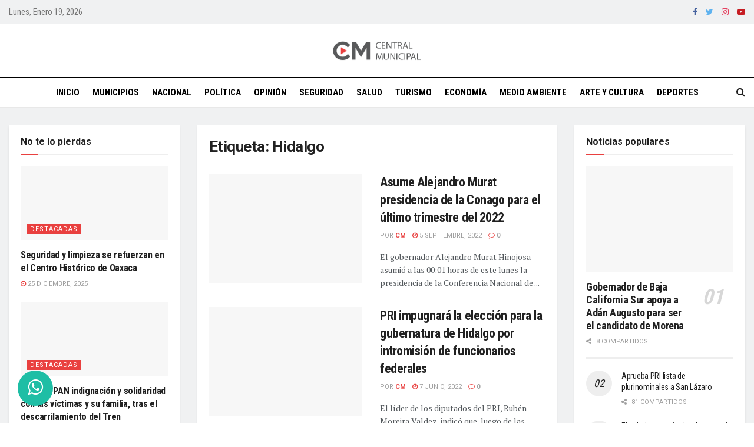

--- FILE ---
content_type: text/html; charset=UTF-8
request_url: https://centralmunicipal.mx/tag/hidalgo/
body_size: 35373
content:
<!doctype html>
<!--[if lt IE 7]> <html class="no-js lt-ie9 lt-ie8 lt-ie7" dir="ltr" lang="es" prefix="og: https://ogp.me/ns#"> <![endif]-->
<!--[if IE 7]>    <html class="no-js lt-ie9 lt-ie8" dir="ltr" lang="es" prefix="og: https://ogp.me/ns#"> <![endif]-->
<!--[if IE 8]>    <html class="no-js lt-ie9" dir="ltr" lang="es" prefix="og: https://ogp.me/ns#"> <![endif]-->
<!--[if IE 9]>    <html class="no-js lt-ie10" dir="ltr" lang="es" prefix="og: https://ogp.me/ns#"> <![endif]-->
<!--[if gt IE 8]><!-->
<html class="no-js" dir="ltr" lang="es" prefix="og: https://ogp.me/ns#">
<!--<![endif]-->

<head><meta http-equiv="Content-Type" content="text/html; charset=UTF-8" /><script>if(navigator.userAgent.match(/MSIE|Internet Explorer/i)||navigator.userAgent.match(/Trident\/7\..*?rv:11/i)){var href=document.location.href;if(!href.match(/[?&]nowprocket/)){if(href.indexOf("?")==-1){if(href.indexOf("#")==-1){document.location.href=href+"?nowprocket=1"}else{document.location.href=href.replace("#","?nowprocket=1#")}}else{if(href.indexOf("#")==-1){document.location.href=href+"&nowprocket=1"}else{document.location.href=href.replace("#","&nowprocket=1#")}}}}</script><script>class RocketLazyLoadScripts{constructor(){this.v="1.2.3",this.triggerEvents=["keydown","mousedown","mousemove","touchmove","touchstart","touchend","wheel"],this.userEventHandler=this._triggerListener.bind(this),this.touchStartHandler=this._onTouchStart.bind(this),this.touchMoveHandler=this._onTouchMove.bind(this),this.touchEndHandler=this._onTouchEnd.bind(this),this.clickHandler=this._onClick.bind(this),this.interceptedClicks=[],window.addEventListener("pageshow",t=>{this.persisted=t.persisted}),window.addEventListener("DOMContentLoaded",()=>{this._preconnect3rdParties()}),this.delayedScripts={normal:[],async:[],defer:[]},this.trash=[],this.allJQueries=[]}_addUserInteractionListener(t){if(document.hidden){t._triggerListener();return}this.triggerEvents.forEach(e=>window.addEventListener(e,t.userEventHandler,{passive:!0})),window.addEventListener("touchstart",t.touchStartHandler,{passive:!0}),window.addEventListener("mousedown",t.touchStartHandler),document.addEventListener("visibilitychange",t.userEventHandler)}_removeUserInteractionListener(){this.triggerEvents.forEach(t=>window.removeEventListener(t,this.userEventHandler,{passive:!0})),document.removeEventListener("visibilitychange",this.userEventHandler)}_onTouchStart(t){"HTML"!==t.target.tagName&&(window.addEventListener("touchend",this.touchEndHandler),window.addEventListener("mouseup",this.touchEndHandler),window.addEventListener("touchmove",this.touchMoveHandler,{passive:!0}),window.addEventListener("mousemove",this.touchMoveHandler),t.target.addEventListener("click",this.clickHandler),this._renameDOMAttribute(t.target,"onclick","rocket-onclick"),this._pendingClickStarted())}_onTouchMove(t){window.removeEventListener("touchend",this.touchEndHandler),window.removeEventListener("mouseup",this.touchEndHandler),window.removeEventListener("touchmove",this.touchMoveHandler,{passive:!0}),window.removeEventListener("mousemove",this.touchMoveHandler),t.target.removeEventListener("click",this.clickHandler),this._renameDOMAttribute(t.target,"rocket-onclick","onclick"),this._pendingClickFinished()}_onTouchEnd(t){window.removeEventListener("touchend",this.touchEndHandler),window.removeEventListener("mouseup",this.touchEndHandler),window.removeEventListener("touchmove",this.touchMoveHandler,{passive:!0}),window.removeEventListener("mousemove",this.touchMoveHandler)}_onClick(t){t.target.removeEventListener("click",this.clickHandler),this._renameDOMAttribute(t.target,"rocket-onclick","onclick"),this.interceptedClicks.push(t),t.preventDefault(),t.stopPropagation(),t.stopImmediatePropagation(),this._pendingClickFinished()}_replayClicks(){window.removeEventListener("touchstart",this.touchStartHandler,{passive:!0}),window.removeEventListener("mousedown",this.touchStartHandler),this.interceptedClicks.forEach(t=>{t.target.dispatchEvent(new MouseEvent("click",{view:t.view,bubbles:!0,cancelable:!0}))})}_waitForPendingClicks(){return new Promise(t=>{this._isClickPending?this._pendingClickFinished=t:t()})}_pendingClickStarted(){this._isClickPending=!0}_pendingClickFinished(){this._isClickPending=!1}_renameDOMAttribute(t,e,r){t.hasAttribute&&t.hasAttribute(e)&&(event.target.setAttribute(r,event.target.getAttribute(e)),event.target.removeAttribute(e))}_triggerListener(){this._removeUserInteractionListener(this),"loading"===document.readyState?document.addEventListener("DOMContentLoaded",this._loadEverythingNow.bind(this)):this._loadEverythingNow()}_preconnect3rdParties(){let t=[];document.querySelectorAll("script[type=rocketlazyloadscript]").forEach(e=>{if(e.hasAttribute("src")){let r=new URL(e.src).origin;r!==location.origin&&t.push({src:r,crossOrigin:e.crossOrigin||"module"===e.getAttribute("data-rocket-type")})}}),t=[...new Map(t.map(t=>[JSON.stringify(t),t])).values()],this._batchInjectResourceHints(t,"preconnect")}async _loadEverythingNow(){this.lastBreath=Date.now(),this._delayEventListeners(this),this._delayJQueryReady(this),this._handleDocumentWrite(),this._registerAllDelayedScripts(),this._preloadAllScripts(),await this._loadScriptsFromList(this.delayedScripts.normal),await this._loadScriptsFromList(this.delayedScripts.defer),await this._loadScriptsFromList(this.delayedScripts.async);try{await this._triggerDOMContentLoaded(),await this._triggerWindowLoad()}catch(t){console.error(t)}window.dispatchEvent(new Event("rocket-allScriptsLoaded")),this._waitForPendingClicks().then(()=>{this._replayClicks()}),this._emptyTrash()}_registerAllDelayedScripts(){document.querySelectorAll("script[type=rocketlazyloadscript]").forEach(t=>{t.hasAttribute("data-rocket-src")?t.hasAttribute("async")&&!1!==t.async?this.delayedScripts.async.push(t):t.hasAttribute("defer")&&!1!==t.defer||"module"===t.getAttribute("data-rocket-type")?this.delayedScripts.defer.push(t):this.delayedScripts.normal.push(t):this.delayedScripts.normal.push(t)})}async _transformScript(t){return new Promise((await this._littleBreath(),navigator.userAgent.indexOf("Firefox/")>0||""===navigator.vendor)?e=>{let r=document.createElement("script");[...t.attributes].forEach(t=>{let e=t.nodeName;"type"!==e&&("data-rocket-type"===e&&(e="type"),"data-rocket-src"===e&&(e="src"),r.setAttribute(e,t.nodeValue))}),t.text&&(r.text=t.text),r.hasAttribute("src")?(r.addEventListener("load",e),r.addEventListener("error",e)):(r.text=t.text,e());try{t.parentNode.replaceChild(r,t)}catch(i){e()}}:async e=>{function r(){t.setAttribute("data-rocket-status","failed"),e()}try{let i=t.getAttribute("data-rocket-type"),n=t.getAttribute("data-rocket-src");t.text,i?(t.type=i,t.removeAttribute("data-rocket-type")):t.removeAttribute("type"),t.addEventListener("load",function r(){t.setAttribute("data-rocket-status","executed"),e()}),t.addEventListener("error",r),n?(t.removeAttribute("data-rocket-src"),t.src=n):t.src="data:text/javascript;base64,"+window.btoa(unescape(encodeURIComponent(t.text)))}catch(s){r()}})}async _loadScriptsFromList(t){let e=t.shift();return e&&e.isConnected?(await this._transformScript(e),this._loadScriptsFromList(t)):Promise.resolve()}_preloadAllScripts(){this._batchInjectResourceHints([...this.delayedScripts.normal,...this.delayedScripts.defer,...this.delayedScripts.async],"preload")}_batchInjectResourceHints(t,e){var r=document.createDocumentFragment();t.forEach(t=>{let i=t.getAttribute&&t.getAttribute("data-rocket-src")||t.src;if(i){let n=document.createElement("link");n.href=i,n.rel=e,"preconnect"!==e&&(n.as="script"),t.getAttribute&&"module"===t.getAttribute("data-rocket-type")&&(n.crossOrigin=!0),t.crossOrigin&&(n.crossOrigin=t.crossOrigin),t.integrity&&(n.integrity=t.integrity),r.appendChild(n),this.trash.push(n)}}),document.head.appendChild(r)}_delayEventListeners(t){let e={};function r(t,r){!function t(r){!e[r]&&(e[r]={originalFunctions:{add:r.addEventListener,remove:r.removeEventListener},eventsToRewrite:[]},r.addEventListener=function(){arguments[0]=i(arguments[0]),e[r].originalFunctions.add.apply(r,arguments)},r.removeEventListener=function(){arguments[0]=i(arguments[0]),e[r].originalFunctions.remove.apply(r,arguments)});function i(t){return e[r].eventsToRewrite.indexOf(t)>=0?"rocket-"+t:t}}(t),e[t].eventsToRewrite.push(r)}function i(t,e){let r=t[e];Object.defineProperty(t,e,{get:()=>r||function(){},set(i){t["rocket"+e]=r=i}})}r(document,"DOMContentLoaded"),r(window,"DOMContentLoaded"),r(window,"load"),r(window,"pageshow"),r(document,"readystatechange"),i(document,"onreadystatechange"),i(window,"onload"),i(window,"onpageshow")}_delayJQueryReady(t){let e;function r(r){if(r&&r.fn&&!t.allJQueries.includes(r)){r.fn.ready=r.fn.init.prototype.ready=function(e){return t.domReadyFired?e.bind(document)(r):document.addEventListener("rocket-DOMContentLoaded",()=>e.bind(document)(r)),r([])};let i=r.fn.on;r.fn.on=r.fn.init.prototype.on=function(){if(this[0]===window){function t(t){return t.split(" ").map(t=>"load"===t||0===t.indexOf("load.")?"rocket-jquery-load":t).join(" ")}"string"==typeof arguments[0]||arguments[0]instanceof String?arguments[0]=t(arguments[0]):"object"==typeof arguments[0]&&Object.keys(arguments[0]).forEach(e=>{let r=arguments[0][e];delete arguments[0][e],arguments[0][t(e)]=r})}return i.apply(this,arguments),this},t.allJQueries.push(r)}e=r}r(window.jQuery),Object.defineProperty(window,"jQuery",{get:()=>e,set(t){r(t)}})}async _triggerDOMContentLoaded(){this.domReadyFired=!0,await this._littleBreath(),document.dispatchEvent(new Event("rocket-DOMContentLoaded")),await this._littleBreath(),window.dispatchEvent(new Event("rocket-DOMContentLoaded")),await this._littleBreath(),document.dispatchEvent(new Event("rocket-readystatechange")),await this._littleBreath(),document.rocketonreadystatechange&&document.rocketonreadystatechange()}async _triggerWindowLoad(){await this._littleBreath(),window.dispatchEvent(new Event("rocket-load")),await this._littleBreath(),window.rocketonload&&window.rocketonload(),await this._littleBreath(),this.allJQueries.forEach(t=>t(window).trigger("rocket-jquery-load")),await this._littleBreath();let t=new Event("rocket-pageshow");t.persisted=this.persisted,window.dispatchEvent(t),await this._littleBreath(),window.rocketonpageshow&&window.rocketonpageshow({persisted:this.persisted})}_handleDocumentWrite(){let t=new Map;document.write=document.writeln=function(e){let r=document.currentScript;r||console.error("WPRocket unable to document.write this: "+e);let i=document.createRange(),n=r.parentElement,s=t.get(r);void 0===s&&(s=r.nextSibling,t.set(r,s));let a=document.createDocumentFragment();i.setStart(a,0),a.appendChild(i.createContextualFragment(e)),n.insertBefore(a,s)}}async _littleBreath(){Date.now()-this.lastBreath>45&&(await this._requestAnimFrame(),this.lastBreath=Date.now())}async _requestAnimFrame(){return document.hidden?new Promise(t=>setTimeout(t)):new Promise(t=>requestAnimationFrame(t))}_emptyTrash(){this.trash.forEach(t=>t.remove())}static run(){let t=new RocketLazyLoadScripts;t._addUserInteractionListener(t)}}RocketLazyLoadScripts.run();</script>
  
  <meta name='viewport' content='width=device-width, initial-scale=1, user-scalable=yes' />
  <link rel="profile" href="https://gmpg.org/xfn/11" />
  <link rel="pingback" href="https://centralmunicipal.mx/xmlrpc.php" />
  <title>Hidalgo | Central Municipal</title><link rel="preload" as="style" href="https://fonts.googleapis.com/css?family=Roboto%3Aregular%2C700%7CRoboto%20Condensed%3Aregular%2C700%7CPT%20Serif%3Aregular%2Citalic%2C700%2C700italic&#038;display=swap" /><link rel="stylesheet" href="https://fonts.googleapis.com/css?family=Roboto%3Aregular%2C700%7CRoboto%20Condensed%3Aregular%2C700%7CPT%20Serif%3Aregular%2Citalic%2C700%2C700italic&#038;display=swap" media="print" onload="this.media='all'" /><noscript><link rel="stylesheet" href="https://fonts.googleapis.com/css?family=Roboto%3Aregular%2C700%7CRoboto%20Condensed%3Aregular%2C700%7CPT%20Serif%3Aregular%2Citalic%2C700%2C700italic&#038;display=swap" /></noscript>
	<style>img:is([sizes="auto" i], [sizes^="auto," i]) { contain-intrinsic-size: 3000px 1500px }</style>
	
		<!-- All in One SEO 4.8.8 - aioseo.com -->
	<meta name="robots" content="max-image-preview:large" />
	<link rel="canonical" href="https://centralmunicipal.mx/tag/hidalgo/" />
	<link rel="next" href="https://centralmunicipal.mx/tag/hidalgo/page/2/" />
	<meta name="generator" content="All in One SEO (AIOSEO) 4.8.8" />
		<script type="application/ld+json" class="aioseo-schema">
			{"@context":"https:\/\/schema.org","@graph":[{"@type":"BreadcrumbList","@id":"https:\/\/centralmunicipal.mx\/tag\/hidalgo\/#breadcrumblist","itemListElement":[{"@type":"ListItem","@id":"https:\/\/centralmunicipal.mx#listItem","position":1,"name":"Inicio","item":"https:\/\/centralmunicipal.mx","nextItem":{"@type":"ListItem","@id":"https:\/\/centralmunicipal.mx\/tag\/hidalgo\/#listItem","name":"Hidalgo"}},{"@type":"ListItem","@id":"https:\/\/centralmunicipal.mx\/tag\/hidalgo\/#listItem","position":2,"name":"Hidalgo","previousItem":{"@type":"ListItem","@id":"https:\/\/centralmunicipal.mx#listItem","name":"Inicio"}}]},{"@type":"CollectionPage","@id":"https:\/\/centralmunicipal.mx\/tag\/hidalgo\/#collectionpage","url":"https:\/\/centralmunicipal.mx\/tag\/hidalgo\/","name":"Hidalgo | Central Municipal","inLanguage":"es-MX","isPartOf":{"@id":"https:\/\/centralmunicipal.mx\/#website"},"breadcrumb":{"@id":"https:\/\/centralmunicipal.mx\/tag\/hidalgo\/#breadcrumblist"}},{"@type":"Organization","@id":"https:\/\/centralmunicipal.mx\/#organization","name":"Central Municipal","description":"El municipio, el coraz\u00f3n de M\u00e9xico.","url":"https:\/\/centralmunicipal.mx\/","logo":{"@type":"ImageObject","url":"https:\/\/centralmunicipal.mx\/wp-content\/uploads\/2019\/07\/centrallogo-1.png","@id":"https:\/\/centralmunicipal.mx\/tag\/hidalgo\/#organizationLogo","width":300,"height":69},"image":{"@id":"https:\/\/centralmunicipal.mx\/tag\/hidalgo\/#organizationLogo"},"sameAs":["https:\/\/www.facebook.com\/centralmunicipal1","https:\/\/twitter.com\/Central_CM"]},{"@type":"WebSite","@id":"https:\/\/centralmunicipal.mx\/#website","url":"https:\/\/centralmunicipal.mx\/","name":"Central Municipal","description":"El municipio, el coraz\u00f3n de M\u00e9xico.","inLanguage":"es-MX","publisher":{"@id":"https:\/\/centralmunicipal.mx\/#organization"}}]}
		</script>
		<!-- All in One SEO -->

<meta property="og:type" content="website">
<meta property="og:title" content="Asume Alejandro Murat presidencia de la Conago para el último trimestre del 2022">
<meta property="og:site_name" content="Central Municipal">
<meta property="og:description" content="El gobernador Alejandro Murat Hinojosa asumió a las 00:01 horas de este lunes la presidencia de la Conferencia Nacional de">
<meta property="og:url" content="https://centralmunicipal.mx/tag/hidalgo">
<meta property="og:image" content="https://centralmunicipal.mx/wp-content/uploads/2022/09/IMG-20220905-WA0007.jpg">
<meta property="og:image:height" content="452">
<meta property="og:image:width" content="678">
<meta name="twitter:card" content="summary">
<meta name="twitter:url" content="https://centralmunicipal.mx/tag/hidalgo">
<meta name="twitter:title" content="Asume Alejandro Murat presidencia de la Conago para el último trimestre del 2022">
<meta name="twitter:description" content="El gobernador Alejandro Murat Hinojosa asumió a las 00:01 horas de este lunes la presidencia de la Conferencia Nacional de">
<meta name="twitter:image:src" content="https://centralmunicipal.mx/wp-content/uploads/2022/09/IMG-20220905-WA0007.jpg">
<meta name="twitter:image:width" content="678">
<meta name="twitter:image:height" content="452">
<meta name="twitter:site" content="https://twitter.com/Central_CM">
<meta property="fb:app_id" content="299522784630231">			<script type="rocketlazyloadscript" data-rocket-type="text/javascript">
              var jnews_ajax_url = '/?ajax-request=jnews'
			</script>
			<script type="rocketlazyloadscript" data-rocket-type="text/javascript">;window.jnews=window.jnews||{},window.jnews.library=window.jnews.library||{},window.jnews.library=function(){"use strict";var t=this;t.win=window,t.doc=document,t.globalBody=t.doc.getElementsByTagName("body")[0],t.globalBody=t.globalBody?t.globalBody:t.doc,t.win.jnewsDataStorage=t.win.jnewsDataStorage||{_storage:new WeakMap,put:function(t,e,n){this._storage.has(t)||this._storage.set(t,new Map),this._storage.get(t).set(e,n)},get:function(t,e){return this._storage.get(t).get(e)},has:function(t,e){return this._storage.has(t)&&this._storage.get(t).has(e)},remove:function(t,e){var n=this._storage.get(t).delete(e);return 0===!this._storage.get(t).size&&this._storage.delete(t),n}},t.windowWidth=function(){return t.win.innerWidth||t.docEl.clientWidth||t.globalBody.clientWidth},t.windowHeight=function(){return t.win.innerHeight||t.docEl.clientHeight||t.globalBody.clientHeight},t.requestAnimationFrame=t.win.requestAnimationFrame||t.win.webkitRequestAnimationFrame||t.win.mozRequestAnimationFrame||t.win.msRequestAnimationFrame||window.oRequestAnimationFrame||function(t){return setTimeout(t,1e3/60)},t.cancelAnimationFrame=t.win.cancelAnimationFrame||t.win.webkitCancelAnimationFrame||t.win.webkitCancelRequestAnimationFrame||t.win.mozCancelAnimationFrame||t.win.msCancelRequestAnimationFrame||t.win.oCancelRequestAnimationFrame||function(t){clearTimeout(t)},t.classListSupport="classList"in document.createElement("_"),t.hasClass=t.classListSupport?function(t,e){return t.classList.contains(e)}:function(t,e){return t.className.indexOf(e)>=0},t.addClass=t.classListSupport?function(e,n){t.hasClass(e,n)||e.classList.add(n)}:function(e,n){t.hasClass(e,n)||(e.className+=" "+n)},t.removeClass=t.classListSupport?function(e,n){t.hasClass(e,n)&&e.classList.remove(n)}:function(e,n){t.hasClass(e,n)&&(e.className=e.className.replace(n,""))},t.objKeys=function(t){var e=[];for(var n in t)Object.prototype.hasOwnProperty.call(t,n)&&e.push(n);return e},t.isObjectSame=function(t,e){var n=!0;return JSON.stringify(t)!==JSON.stringify(e)&&(n=!1),n},t.extend=function(){for(var t,e,n,i=arguments[0]||{},o=1,a=arguments.length;o<a;o++)if(null!==(t=arguments[o]))for(e in t)i!==(n=t[e])&&void 0!==n&&(i[e]=n);return i},t.dataStorage=t.win.jnewsDataStorage,t.isVisible=function(t){return 0!==t.offsetWidth&&0!==t.offsetHeight||t.getBoundingClientRect().length},t.getHeight=function(t){return t.offsetHeight||t.clientHeight||t.getBoundingClientRect().height},t.getWidth=function(t){return t.offsetWidth||t.clientWidth||t.getBoundingClientRect().width},t.supportsPassive=!1;try{var e=Object.defineProperty({},"passive",{get:function(){t.supportsPassive=!0}});"createEvent"in t.doc?t.win.addEventListener("test",null,e):"fireEvent"in t.doc&&t.win.attachEvent("test",null)}catch(t){}t.passiveOption=!!t.supportsPassive&&{passive:!0},t.addEvents=function(e,n,i){for(var o in n){var a=["touchstart","touchmove"].indexOf(o)>=0&&!i&&t.passiveOption;"createEvent"in t.doc?e.addEventListener(o,n[o],a):"fireEvent"in t.doc&&e.attachEvent("on"+o,n[o])}},t.removeEvents=function(e,n){for(var i in n)"createEvent"in t.doc?e.removeEventListener(i,n[i]):"fireEvent"in t.doc&&e.detachEvent("on"+i,n[i])},t.triggerEvents=function(e,n,i){var o;i=i||{detail:null};return"createEvent"in t.doc?(!(o=t.doc.createEvent("CustomEvent")||new CustomEvent(n)).initCustomEvent||o.initCustomEvent(n,!0,!1,i),void e.dispatchEvent(o)):"fireEvent"in t.doc?((o=t.doc.createEventObject()).eventType=n,void e.fireEvent("on"+o.eventType,o)):void 0},t.getParents=function(e,n){void 0===n&&(n=t.doc);for(var i=[],o=e.parentNode,a=!1;!a;)if(o){var s=o;s.querySelectorAll(n).length?a=!0:(i.push(s),o=s.parentNode)}else i=[],a=!0;return i},t.forEach=function(t,e,n){for(var i=0,o=t.length;i<o;i++)e.call(n,t[i],i)},t.getText=function(t){return t.innerText||t.textContent},t.setText=function(t,e){var n="object"==typeof e?e.innerText||e.textContent:e;t.innerText&&(t.innerText=n),t.textContent&&(t.textContent=n)},t.httpBuildQuery=function(e){return t.objKeys(e).reduce(function e(n){var i=arguments.length>1&&void 0!==arguments[1]?arguments[1]:null;return function(o,a){var s=n[a];a=encodeURIComponent(a);var r=i?"".concat(i,"[").concat(a,"]"):a;return null==s||"function"==typeof s?(o.push("".concat(r,"=")),o):["number","boolean","string"].includes(typeof s)?(o.push("".concat(r,"=").concat(encodeURIComponent(s))),o):(o.push(t.objKeys(s).reduce(e(s,r),[]).join("&")),o)}}(e),[]).join("&")},t.scrollTo=function(e,n,i){function o(t,e,n){this.start=this.position(),this.change=t-this.start,this.currentTime=0,this.increment=20,this.duration=void 0===n?500:n,this.callback=e,this.finish=!1,this.animateScroll()}return Math.easeInOutQuad=function(t,e,n,i){return(t/=i/2)<1?n/2*t*t+e:-n/2*(--t*(t-2)-1)+e},o.prototype.stop=function(){this.finish=!0},o.prototype.move=function(e){t.doc.documentElement.scrollTop=e,t.globalBody.parentNode.scrollTop=e,t.globalBody.scrollTop=e},o.prototype.position=function(){return t.doc.documentElement.scrollTop||t.globalBody.parentNode.scrollTop||t.globalBody.scrollTop},o.prototype.animateScroll=function(){this.currentTime+=this.increment;var e=Math.easeInOutQuad(this.currentTime,this.start,this.change,this.duration);this.move(e),this.currentTime<this.duration&&!this.finish?t.requestAnimationFrame.call(t.win,this.animateScroll.bind(this)):this.callback&&"function"==typeof this.callback&&this.callback()},new o(e,n,i)},t.unwrap=function(e){var n,i=e;t.forEach(e,(function(t,e){n?n+=t:n=t})),i.replaceWith(n)},t.performance={start:function(t){performance.mark(t+"Start")},stop:function(t){performance.mark(t+"End"),performance.measure(t,t+"Start",t+"End")}},t.fps=function(){var e=0,n=0,i=0;!function(){var o=e=0,a=0,s=0,r=document.getElementById("fpsTable"),c=function(e){void 0===document.getElementsByTagName("body")[0]?t.requestAnimationFrame.call(t.win,(function(){c(e)})):document.getElementsByTagName("body")[0].appendChild(e)};null===r&&((r=document.createElement("div")).style.position="fixed",r.style.top="120px",r.style.left="10px",r.style.width="100px",r.style.height="20px",r.style.border="1px solid black",r.style.fontSize="11px",r.style.zIndex="100000",r.style.backgroundColor="white",r.id="fpsTable",c(r));var l=function(){i++,n=Date.now(),(a=(i/(s=(n-e)/1e3)).toPrecision(2))!=o&&(o=a,r.innerHTML=o+"fps"),1<s&&(e=n,i=0),t.requestAnimationFrame.call(t.win,l)};l()}()},t.instr=function(t,e){for(var n=0;n<e.length;n++)if(-1!==t.toLowerCase().indexOf(e[n].toLowerCase()))return!0},t.winLoad=function(e,n){function i(i){if("complete"===t.doc.readyState||"interactive"===t.doc.readyState)return!i||n?setTimeout(e,n||1):e(i),1}i()||t.addEvents(t.win,{load:i})},t.docReady=function(e,n){function i(i){if("complete"===t.doc.readyState||"interactive"===t.doc.readyState)return!i||n?setTimeout(e,n||1):e(i),1}i()||t.addEvents(t.doc,{DOMContentLoaded:i})},t.fireOnce=function(){t.docReady((function(){t.assets=t.assets||[],t.assets.length&&(t.boot(),t.load_assets())}),50)},t.boot=function(){t.length&&t.doc.querySelectorAll("style[media]").forEach((function(t){"not all"==t.getAttribute("media")&&t.removeAttribute("media")}))},t.create_js=function(e,n){var i=t.doc.createElement("script");switch(i.setAttribute("src",e),n){case"defer":i.setAttribute("defer",!0);break;case"async":i.setAttribute("async",!0);break;case"deferasync":i.setAttribute("defer",!0),i.setAttribute("async",!0)}t.globalBody.appendChild(i)},t.load_assets=function(){"object"==typeof t.assets&&t.forEach(t.assets.slice(0),(function(e,n){var i="";e.defer&&(i+="defer"),e.async&&(i+="async"),t.create_js(e.url,i);var o=t.assets.indexOf(e);o>-1&&t.assets.splice(o,1)})),t.assets=jnewsoption.au_scripts=window.jnewsads=[]},t.docReady((function(){t.globalBody=t.globalBody==t.doc?t.doc.getElementsByTagName("body")[0]:t.globalBody,t.globalBody=t.globalBody?t.globalBody:t.doc}))},window.jnews.library=new window.jnews.library;</script>
<!-- Google Tag Manager by PYS -->
    <script type="rocketlazyloadscript" data-cfasync="false" data-pagespeed-no-defer>
	    window.dataLayerPYS = window.dataLayerPYS || [];
	</script>
<!-- End Google Tag Manager by PYS --><script type="rocketlazyloadscript" data-rocket-type='application/javascript'  id='pys-version-script'>console.log('PixelYourSite Free version 11.1.3');</script>
<link rel='dns-prefetch' href='//centralmunicipal.mx' />
<link rel='dns-prefetch' href='//fonts.googleapis.com' />
<link rel='preconnect' href='https://fonts.gstatic.com' />
<link rel="alternate" type="application/rss+xml" title="Central Municipal &raquo; Feed" href="https://centralmunicipal.mx/feed/" />
<link rel="alternate" type="application/rss+xml" title="Central Municipal &raquo; Hidalgo RSS de la etiqueta" href="https://centralmunicipal.mx/tag/hidalgo/feed/" />
<style id='wp-emoji-styles-inline-css' type='text/css'>

	img.wp-smiley, img.emoji {
		display: inline !important;
		border: none !important;
		box-shadow: none !important;
		height: 1em !important;
		width: 1em !important;
		margin: 0 0.07em !important;
		vertical-align: -0.1em !important;
		background: none !important;
		padding: 0 !important;
	}
</style>
<link rel='stylesheet' id='wp-block-library-css' href='https://centralmunicipal.mx/wp-includes/css/dist/block-library/style.min.css?ver=6.8.3' type='text/css' media='all' />
<style id='classic-theme-styles-inline-css' type='text/css'>
/*! This file is auto-generated */
.wp-block-button__link{color:#fff;background-color:#32373c;border-radius:9999px;box-shadow:none;text-decoration:none;padding:calc(.667em + 2px) calc(1.333em + 2px);font-size:1.125em}.wp-block-file__button{background:#32373c;color:#fff;text-decoration:none}
</style>
<style id='global-styles-inline-css' type='text/css'>
:root{--wp--preset--aspect-ratio--square: 1;--wp--preset--aspect-ratio--4-3: 4/3;--wp--preset--aspect-ratio--3-4: 3/4;--wp--preset--aspect-ratio--3-2: 3/2;--wp--preset--aspect-ratio--2-3: 2/3;--wp--preset--aspect-ratio--16-9: 16/9;--wp--preset--aspect-ratio--9-16: 9/16;--wp--preset--color--black: #000000;--wp--preset--color--cyan-bluish-gray: #abb8c3;--wp--preset--color--white: #ffffff;--wp--preset--color--pale-pink: #f78da7;--wp--preset--color--vivid-red: #cf2e2e;--wp--preset--color--luminous-vivid-orange: #ff6900;--wp--preset--color--luminous-vivid-amber: #fcb900;--wp--preset--color--light-green-cyan: #7bdcb5;--wp--preset--color--vivid-green-cyan: #00d084;--wp--preset--color--pale-cyan-blue: #8ed1fc;--wp--preset--color--vivid-cyan-blue: #0693e3;--wp--preset--color--vivid-purple: #9b51e0;--wp--preset--gradient--vivid-cyan-blue-to-vivid-purple: linear-gradient(135deg,rgba(6,147,227,1) 0%,rgb(155,81,224) 100%);--wp--preset--gradient--light-green-cyan-to-vivid-green-cyan: linear-gradient(135deg,rgb(122,220,180) 0%,rgb(0,208,130) 100%);--wp--preset--gradient--luminous-vivid-amber-to-luminous-vivid-orange: linear-gradient(135deg,rgba(252,185,0,1) 0%,rgba(255,105,0,1) 100%);--wp--preset--gradient--luminous-vivid-orange-to-vivid-red: linear-gradient(135deg,rgba(255,105,0,1) 0%,rgb(207,46,46) 100%);--wp--preset--gradient--very-light-gray-to-cyan-bluish-gray: linear-gradient(135deg,rgb(238,238,238) 0%,rgb(169,184,195) 100%);--wp--preset--gradient--cool-to-warm-spectrum: linear-gradient(135deg,rgb(74,234,220) 0%,rgb(151,120,209) 20%,rgb(207,42,186) 40%,rgb(238,44,130) 60%,rgb(251,105,98) 80%,rgb(254,248,76) 100%);--wp--preset--gradient--blush-light-purple: linear-gradient(135deg,rgb(255,206,236) 0%,rgb(152,150,240) 100%);--wp--preset--gradient--blush-bordeaux: linear-gradient(135deg,rgb(254,205,165) 0%,rgb(254,45,45) 50%,rgb(107,0,62) 100%);--wp--preset--gradient--luminous-dusk: linear-gradient(135deg,rgb(255,203,112) 0%,rgb(199,81,192) 50%,rgb(65,88,208) 100%);--wp--preset--gradient--pale-ocean: linear-gradient(135deg,rgb(255,245,203) 0%,rgb(182,227,212) 50%,rgb(51,167,181) 100%);--wp--preset--gradient--electric-grass: linear-gradient(135deg,rgb(202,248,128) 0%,rgb(113,206,126) 100%);--wp--preset--gradient--midnight: linear-gradient(135deg,rgb(2,3,129) 0%,rgb(40,116,252) 100%);--wp--preset--font-size--small: 13px;--wp--preset--font-size--medium: 20px;--wp--preset--font-size--large: 36px;--wp--preset--font-size--x-large: 42px;--wp--preset--spacing--20: 0.44rem;--wp--preset--spacing--30: 0.67rem;--wp--preset--spacing--40: 1rem;--wp--preset--spacing--50: 1.5rem;--wp--preset--spacing--60: 2.25rem;--wp--preset--spacing--70: 3.38rem;--wp--preset--spacing--80: 5.06rem;--wp--preset--shadow--natural: 6px 6px 9px rgba(0, 0, 0, 0.2);--wp--preset--shadow--deep: 12px 12px 50px rgba(0, 0, 0, 0.4);--wp--preset--shadow--sharp: 6px 6px 0px rgba(0, 0, 0, 0.2);--wp--preset--shadow--outlined: 6px 6px 0px -3px rgba(255, 255, 255, 1), 6px 6px rgba(0, 0, 0, 1);--wp--preset--shadow--crisp: 6px 6px 0px rgba(0, 0, 0, 1);}:where(.is-layout-flex){gap: 0.5em;}:where(.is-layout-grid){gap: 0.5em;}body .is-layout-flex{display: flex;}.is-layout-flex{flex-wrap: wrap;align-items: center;}.is-layout-flex > :is(*, div){margin: 0;}body .is-layout-grid{display: grid;}.is-layout-grid > :is(*, div){margin: 0;}:where(.wp-block-columns.is-layout-flex){gap: 2em;}:where(.wp-block-columns.is-layout-grid){gap: 2em;}:where(.wp-block-post-template.is-layout-flex){gap: 1.25em;}:where(.wp-block-post-template.is-layout-grid){gap: 1.25em;}.has-black-color{color: var(--wp--preset--color--black) !important;}.has-cyan-bluish-gray-color{color: var(--wp--preset--color--cyan-bluish-gray) !important;}.has-white-color{color: var(--wp--preset--color--white) !important;}.has-pale-pink-color{color: var(--wp--preset--color--pale-pink) !important;}.has-vivid-red-color{color: var(--wp--preset--color--vivid-red) !important;}.has-luminous-vivid-orange-color{color: var(--wp--preset--color--luminous-vivid-orange) !important;}.has-luminous-vivid-amber-color{color: var(--wp--preset--color--luminous-vivid-amber) !important;}.has-light-green-cyan-color{color: var(--wp--preset--color--light-green-cyan) !important;}.has-vivid-green-cyan-color{color: var(--wp--preset--color--vivid-green-cyan) !important;}.has-pale-cyan-blue-color{color: var(--wp--preset--color--pale-cyan-blue) !important;}.has-vivid-cyan-blue-color{color: var(--wp--preset--color--vivid-cyan-blue) !important;}.has-vivid-purple-color{color: var(--wp--preset--color--vivid-purple) !important;}.has-black-background-color{background-color: var(--wp--preset--color--black) !important;}.has-cyan-bluish-gray-background-color{background-color: var(--wp--preset--color--cyan-bluish-gray) !important;}.has-white-background-color{background-color: var(--wp--preset--color--white) !important;}.has-pale-pink-background-color{background-color: var(--wp--preset--color--pale-pink) !important;}.has-vivid-red-background-color{background-color: var(--wp--preset--color--vivid-red) !important;}.has-luminous-vivid-orange-background-color{background-color: var(--wp--preset--color--luminous-vivid-orange) !important;}.has-luminous-vivid-amber-background-color{background-color: var(--wp--preset--color--luminous-vivid-amber) !important;}.has-light-green-cyan-background-color{background-color: var(--wp--preset--color--light-green-cyan) !important;}.has-vivid-green-cyan-background-color{background-color: var(--wp--preset--color--vivid-green-cyan) !important;}.has-pale-cyan-blue-background-color{background-color: var(--wp--preset--color--pale-cyan-blue) !important;}.has-vivid-cyan-blue-background-color{background-color: var(--wp--preset--color--vivid-cyan-blue) !important;}.has-vivid-purple-background-color{background-color: var(--wp--preset--color--vivid-purple) !important;}.has-black-border-color{border-color: var(--wp--preset--color--black) !important;}.has-cyan-bluish-gray-border-color{border-color: var(--wp--preset--color--cyan-bluish-gray) !important;}.has-white-border-color{border-color: var(--wp--preset--color--white) !important;}.has-pale-pink-border-color{border-color: var(--wp--preset--color--pale-pink) !important;}.has-vivid-red-border-color{border-color: var(--wp--preset--color--vivid-red) !important;}.has-luminous-vivid-orange-border-color{border-color: var(--wp--preset--color--luminous-vivid-orange) !important;}.has-luminous-vivid-amber-border-color{border-color: var(--wp--preset--color--luminous-vivid-amber) !important;}.has-light-green-cyan-border-color{border-color: var(--wp--preset--color--light-green-cyan) !important;}.has-vivid-green-cyan-border-color{border-color: var(--wp--preset--color--vivid-green-cyan) !important;}.has-pale-cyan-blue-border-color{border-color: var(--wp--preset--color--pale-cyan-blue) !important;}.has-vivid-cyan-blue-border-color{border-color: var(--wp--preset--color--vivid-cyan-blue) !important;}.has-vivid-purple-border-color{border-color: var(--wp--preset--color--vivid-purple) !important;}.has-vivid-cyan-blue-to-vivid-purple-gradient-background{background: var(--wp--preset--gradient--vivid-cyan-blue-to-vivid-purple) !important;}.has-light-green-cyan-to-vivid-green-cyan-gradient-background{background: var(--wp--preset--gradient--light-green-cyan-to-vivid-green-cyan) !important;}.has-luminous-vivid-amber-to-luminous-vivid-orange-gradient-background{background: var(--wp--preset--gradient--luminous-vivid-amber-to-luminous-vivid-orange) !important;}.has-luminous-vivid-orange-to-vivid-red-gradient-background{background: var(--wp--preset--gradient--luminous-vivid-orange-to-vivid-red) !important;}.has-very-light-gray-to-cyan-bluish-gray-gradient-background{background: var(--wp--preset--gradient--very-light-gray-to-cyan-bluish-gray) !important;}.has-cool-to-warm-spectrum-gradient-background{background: var(--wp--preset--gradient--cool-to-warm-spectrum) !important;}.has-blush-light-purple-gradient-background{background: var(--wp--preset--gradient--blush-light-purple) !important;}.has-blush-bordeaux-gradient-background{background: var(--wp--preset--gradient--blush-bordeaux) !important;}.has-luminous-dusk-gradient-background{background: var(--wp--preset--gradient--luminous-dusk) !important;}.has-pale-ocean-gradient-background{background: var(--wp--preset--gradient--pale-ocean) !important;}.has-electric-grass-gradient-background{background: var(--wp--preset--gradient--electric-grass) !important;}.has-midnight-gradient-background{background: var(--wp--preset--gradient--midnight) !important;}.has-small-font-size{font-size: var(--wp--preset--font-size--small) !important;}.has-medium-font-size{font-size: var(--wp--preset--font-size--medium) !important;}.has-large-font-size{font-size: var(--wp--preset--font-size--large) !important;}.has-x-large-font-size{font-size: var(--wp--preset--font-size--x-large) !important;}
:where(.wp-block-post-template.is-layout-flex){gap: 1.25em;}:where(.wp-block-post-template.is-layout-grid){gap: 1.25em;}
:where(.wp-block-columns.is-layout-flex){gap: 2em;}:where(.wp-block-columns.is-layout-grid){gap: 2em;}
:root :where(.wp-block-pullquote){font-size: 1.5em;line-height: 1.6;}
</style>
<link rel='stylesheet' id='jnews-parent-style-css' href='https://centralmunicipal.mx/wp-content/themes/jnews/style.css?ver=6.8.3' type='text/css' media='all' />
<link rel='stylesheet' id='js_composer_front-css' href='https://centralmunicipal.mx/wp-content/plugins/js_composer/assets/css/js_composer.min.css?ver=6.7.0' type='text/css' media='all' />

<link rel='stylesheet' id='jnews-frontend-css' href='https://centralmunicipal.mx/wp-content/themes/jnews/assets/dist/frontend.min.css?ver=1.0.0' type='text/css' media='all' />
<link rel='stylesheet' id='jnews-style-css' href='https://centralmunicipal.mx/wp-content/themes/centralmunicipal-theme/style.css?ver=1.0.0' type='text/css' media='all' />
<link rel='stylesheet' id='jnews-darkmode-css' href='https://centralmunicipal.mx/wp-content/themes/jnews/assets/css/darkmode.css?ver=1.0.0' type='text/css' media='all' />
<link rel='stylesheet' id='jnews-social-login-style-css' href='https://centralmunicipal.mx/wp-content/plugins/jnews-social-login/assets/css/plugin.css?ver=9.0.0' type='text/css' media='all' />
<link rel='stylesheet' id='jnews-select-share-css' href='https://centralmunicipal.mx/wp-content/plugins/jnews-social-share/assets/css/plugin.css' type='text/css' media='all' />
<link rel='stylesheet' id='jnews-weather-style-css' href='https://centralmunicipal.mx/wp-content/plugins/jnews-weather/assets/css/plugin.css?ver=9.0.1' type='text/css' media='all' />
<script type="rocketlazyloadscript" data-rocket-type="text/javascript" data-rocket-src="https://centralmunicipal.mx/wp-includes/js/jquery/jquery.min.js?ver=3.7.1" id="jquery-core-js"></script>
<script type="rocketlazyloadscript" data-rocket-type="text/javascript" data-rocket-src="https://centralmunicipal.mx/wp-includes/js/jquery/jquery-migrate.min.js?ver=3.4.1" id="jquery-migrate-js"></script>
<script type="rocketlazyloadscript" data-rocket-type="text/javascript" data-rocket-src="https://centralmunicipal.mx/wp-content/plugins/pixelyoursite/dist/scripts/jquery.bind-first-0.2.3.min.js?ver=6.8.3" id="jquery-bind-first-js"></script>
<script type="rocketlazyloadscript" data-rocket-type="text/javascript" data-rocket-src="https://centralmunicipal.mx/wp-content/plugins/pixelyoursite/dist/scripts/js.cookie-2.1.3.min.js?ver=2.1.3" id="js-cookie-pys-js"></script>
<script type="rocketlazyloadscript" data-rocket-type="text/javascript" data-rocket-src="https://centralmunicipal.mx/wp-content/plugins/pixelyoursite/dist/scripts/tld.min.js?ver=2.3.1" id="js-tld-js"></script>
<script type="text/javascript" id="pys-js-extra">
/* <![CDATA[ */
var pysOptions = {"staticEvents":{"facebook":{"init_event":[{"delay":0,"type":"static","ajaxFire":false,"name":"PageView","pixelIds":["481415579357861"],"eventID":"f8d04f73-36ae-461a-9b4d-17dc5fed4267","params":{"page_title":"Hidalgo","post_type":"tag","post_id":511,"plugin":"PixelYourSite","user_role":"guest","event_url":"centralmunicipal.mx\/tag\/hidalgo\/"},"e_id":"init_event","ids":[],"hasTimeWindow":false,"timeWindow":0,"woo_order":"","edd_order":""}]}},"dynamicEvents":[],"triggerEvents":[],"triggerEventTypes":[],"facebook":{"pixelIds":["481415579357861"],"advancedMatching":[],"advancedMatchingEnabled":false,"removeMetadata":false,"wooVariableAsSimple":false,"serverApiEnabled":false,"wooCRSendFromServer":false,"send_external_id":null,"enabled_medical":false,"do_not_track_medical_param":["event_url","post_title","page_title","landing_page","content_name","categories","category_name","tags"],"meta_ldu":false},"ga":{"trackingIds":["UA-145940951-1"],"commentEventEnabled":true,"downloadEnabled":true,"formEventEnabled":true,"crossDomainEnabled":false,"crossDomainAcceptIncoming":false,"crossDomainDomains":[],"isDebugEnabled":[],"serverContainerUrls":{"UA-145940951-1":{"enable_server_container":"","server_container_url":"","transport_url":""}},"additionalConfig":{"UA-145940951-1":{"first_party_collection":true}},"disableAdvertisingFeatures":false,"disableAdvertisingPersonalization":false,"wooVariableAsSimple":true,"custom_page_view_event":false},"debug":"","siteUrl":"https:\/\/centralmunicipal.mx","ajaxUrl":"https:\/\/centralmunicipal.mx\/wp-admin\/admin-ajax.php","ajax_event":"2629827e0c","enable_remove_download_url_param":"1","cookie_duration":"7","last_visit_duration":"60","enable_success_send_form":"","ajaxForServerEvent":"1","ajaxForServerStaticEvent":"1","useSendBeacon":"1","send_external_id":"1","external_id_expire":"180","track_cookie_for_subdomains":"1","google_consent_mode":"1","gdpr":{"ajax_enabled":false,"all_disabled_by_api":false,"facebook_disabled_by_api":false,"analytics_disabled_by_api":false,"google_ads_disabled_by_api":false,"pinterest_disabled_by_api":false,"bing_disabled_by_api":false,"externalID_disabled_by_api":false,"facebook_prior_consent_enabled":true,"analytics_prior_consent_enabled":true,"google_ads_prior_consent_enabled":null,"pinterest_prior_consent_enabled":true,"bing_prior_consent_enabled":true,"cookiebot_integration_enabled":false,"cookiebot_facebook_consent_category":"marketing","cookiebot_analytics_consent_category":"statistics","cookiebot_tiktok_consent_category":"marketing","cookiebot_google_ads_consent_category":"marketing","cookiebot_pinterest_consent_category":"marketing","cookiebot_bing_consent_category":"marketing","consent_magic_integration_enabled":false,"real_cookie_banner_integration_enabled":false,"cookie_notice_integration_enabled":false,"cookie_law_info_integration_enabled":false,"analytics_storage":{"enabled":true,"value":"granted","filter":false},"ad_storage":{"enabled":true,"value":"granted","filter":false},"ad_user_data":{"enabled":true,"value":"granted","filter":false},"ad_personalization":{"enabled":true,"value":"granted","filter":false}},"cookie":{"disabled_all_cookie":false,"disabled_start_session_cookie":false,"disabled_advanced_form_data_cookie":false,"disabled_landing_page_cookie":false,"disabled_first_visit_cookie":false,"disabled_trafficsource_cookie":false,"disabled_utmTerms_cookie":false,"disabled_utmId_cookie":false},"tracking_analytics":{"TrafficSource":"direct","TrafficLanding":"undefined","TrafficUtms":[],"TrafficUtmsId":[]},"GATags":{"ga_datalayer_type":"default","ga_datalayer_name":"dataLayerPYS"},"woo":{"enabled":false},"edd":{"enabled":false},"cache_bypass":"1768850854"};
/* ]]> */
</script>
<script type="rocketlazyloadscript" data-rocket-type="text/javascript" data-rocket-src="https://centralmunicipal.mx/wp-content/plugins/pixelyoursite/dist/scripts/public.js?ver=11.1.3" id="pys-js"></script>
<link rel="https://api.w.org/" href="https://centralmunicipal.mx/wp-json/" /><link rel="alternate" title="JSON" type="application/json" href="https://centralmunicipal.mx/wp-json/wp/v2/tags/511" /><link rel="EditURI" type="application/rsd+xml" title="RSD" href="https://centralmunicipal.mx/xmlrpc.php?rsd" />
<meta name="generator" content="WordPress 6.8.3" />
<meta name="generator" content="Powered by WPBakery Page Builder - drag and drop page builder for WordPress."/>
<script type='application/ld+json'>{"@context":"http:\/\/schema.org","@type":"Organization","@id":"https:\/\/centralmunicipal.mx\/#organization","url":"https:\/\/centralmunicipal.mx\/","name":"","logo":{"@type":"ImageObject","url":""},"sameAs":["https:\/\/www.facebook.com\/centralmunicipal1","https:\/\/twitter.com\/Central_CM","https:\/\/www.instagram.com\/central_municipal\/","https:\/\/www.youtube.com\/user\/revistaCM"]}</script>
<script type='application/ld+json'>{"@context":"http:\/\/schema.org","@type":"WebSite","@id":"https:\/\/centralmunicipal.mx\/#website","url":"https:\/\/centralmunicipal.mx\/","name":"","potentialAction":{"@type":"SearchAction","target":"https:\/\/centralmunicipal.mx\/?s={search_term_string}","query-input":"required name=search_term_string"}}</script>
<link rel="icon" href="https://centralmunicipal.mx/wp-content/uploads/2020/07/central-perfil-75x75.png" sizes="32x32" />
<link rel="icon" href="https://centralmunicipal.mx/wp-content/uploads/2020/07/central-perfil-300x300.png" sizes="192x192" />
<link rel="apple-touch-icon" href="https://centralmunicipal.mx/wp-content/uploads/2020/07/central-perfil-300x300.png" />
<meta name="msapplication-TileImage" content="https://centralmunicipal.mx/wp-content/uploads/2020/07/central-perfil-300x300.png" />
<style id="jeg_dynamic_css" type="text/css" data-type="jeg_custom-css">.jeg_container, .jeg_content, .jeg_boxed .jeg_main .jeg_container, .jeg_autoload_separator { background-color : #f0f1f2; } body { --j-accent-color : #e9403f; --j-alt-color : #e9403f; } a, .jeg_menu_style_5>li>a:hover, .jeg_menu_style_5>li.sfHover>a, .jeg_menu_style_5>li.current-menu-item>a, .jeg_menu_style_5>li.current-menu-ancestor>a, .jeg_navbar .jeg_menu:not(.jeg_main_menu)>li>a:hover, .jeg_midbar .jeg_menu:not(.jeg_main_menu)>li>a:hover, .jeg_side_tabs li.active, .jeg_block_heading_5 strong, .jeg_block_heading_6 strong, .jeg_block_heading_7 strong, .jeg_block_heading_8 strong, .jeg_subcat_list li a:hover, .jeg_subcat_list li button:hover, .jeg_pl_lg_7 .jeg_thumb .jeg_post_category a, .jeg_pl_xs_2:before, .jeg_pl_xs_4 .jeg_postblock_content:before, .jeg_postblock .jeg_post_title a:hover, .jeg_hero_style_6 .jeg_post_title a:hover, .jeg_sidefeed .jeg_pl_xs_3 .jeg_post_title a:hover, .widget_jnews_popular .jeg_post_title a:hover, .jeg_meta_author a, .widget_archive li a:hover, .widget_pages li a:hover, .widget_meta li a:hover, .widget_recent_entries li a:hover, .widget_rss li a:hover, .widget_rss cite, .widget_categories li a:hover, .widget_categories li.current-cat>a, #breadcrumbs a:hover, .jeg_share_count .counts, .commentlist .bypostauthor>.comment-body>.comment-author>.fn, span.required, .jeg_review_title, .bestprice .price, .authorlink a:hover, .jeg_vertical_playlist .jeg_video_playlist_play_icon, .jeg_vertical_playlist .jeg_video_playlist_item.active .jeg_video_playlist_thumbnail:before, .jeg_horizontal_playlist .jeg_video_playlist_play, .woocommerce li.product .pricegroup .button, .widget_display_forums li a:hover, .widget_display_topics li:before, .widget_display_replies li:before, .widget_display_views li:before, .bbp-breadcrumb a:hover, .jeg_mobile_menu li.sfHover>a, .jeg_mobile_menu li a:hover, .split-template-6 .pagenum, .jeg_mobile_menu_style_5>li>a:hover, .jeg_mobile_menu_style_5>li.sfHover>a, .jeg_mobile_menu_style_5>li.current-menu-item>a, .jeg_mobile_menu_style_5>li.current-menu-ancestor>a { color : #e9403f; } .jeg_menu_style_1>li>a:before, .jeg_menu_style_2>li>a:before, .jeg_menu_style_3>li>a:before, .jeg_side_toggle, .jeg_slide_caption .jeg_post_category a, .jeg_slider_type_1_wrapper .tns-controls button.tns-next, .jeg_block_heading_1 .jeg_block_title span, .jeg_block_heading_2 .jeg_block_title span, .jeg_block_heading_3, .jeg_block_heading_4 .jeg_block_title span, .jeg_block_heading_6:after, .jeg_pl_lg_box .jeg_post_category a, .jeg_pl_md_box .jeg_post_category a, .jeg_readmore:hover, .jeg_thumb .jeg_post_category a, .jeg_block_loadmore a:hover, .jeg_postblock.alt .jeg_block_loadmore a:hover, .jeg_block_loadmore a.active, .jeg_postblock_carousel_2 .jeg_post_category a, .jeg_heroblock .jeg_post_category a, .jeg_pagenav_1 .page_number.active, .jeg_pagenav_1 .page_number.active:hover, input[type="submit"], .btn, .button, .widget_tag_cloud a:hover, .popularpost_item:hover .jeg_post_title a:before, .jeg_splitpost_4 .page_nav, .jeg_splitpost_5 .page_nav, .jeg_post_via a:hover, .jeg_post_source a:hover, .jeg_post_tags a:hover, .comment-reply-title small a:before, .comment-reply-title small a:after, .jeg_storelist .productlink, .authorlink li.active a:before, .jeg_footer.dark .socials_widget:not(.nobg) a:hover .fa, div.jeg_breakingnews_title, .jeg_overlay_slider_bottom_wrapper .tns-controls button, .jeg_overlay_slider_bottom_wrapper .tns-controls button:hover, .jeg_vertical_playlist .jeg_video_playlist_current, .woocommerce span.onsale, .woocommerce #respond input#submit:hover, .woocommerce a.button:hover, .woocommerce button.button:hover, .woocommerce input.button:hover, .woocommerce #respond input#submit.alt, .woocommerce a.button.alt, .woocommerce button.button.alt, .woocommerce input.button.alt, .jeg_popup_post .caption, .jeg_footer.dark input[type="submit"], .jeg_footer.dark .btn, .jeg_footer.dark .button, .footer_widget.widget_tag_cloud a:hover, .jeg_inner_content .content-inner .jeg_post_category a:hover, #buddypress .standard-form button, #buddypress a.button, #buddypress input[type="submit"], #buddypress input[type="button"], #buddypress input[type="reset"], #buddypress ul.button-nav li a, #buddypress .generic-button a, #buddypress .generic-button button, #buddypress .comment-reply-link, #buddypress a.bp-title-button, #buddypress.buddypress-wrap .members-list li .user-update .activity-read-more a, div#buddypress .standard-form button:hover, div#buddypress a.button:hover, div#buddypress input[type="submit"]:hover, div#buddypress input[type="button"]:hover, div#buddypress input[type="reset"]:hover, div#buddypress ul.button-nav li a:hover, div#buddypress .generic-button a:hover, div#buddypress .generic-button button:hover, div#buddypress .comment-reply-link:hover, div#buddypress a.bp-title-button:hover, div#buddypress.buddypress-wrap .members-list li .user-update .activity-read-more a:hover, #buddypress #item-nav .item-list-tabs ul li a:before, .jeg_inner_content .jeg_meta_container .follow-wrapper a { background-color : #e9403f; } .jeg_block_heading_7 .jeg_block_title span, .jeg_readmore:hover, .jeg_block_loadmore a:hover, .jeg_block_loadmore a.active, .jeg_pagenav_1 .page_number.active, .jeg_pagenav_1 .page_number.active:hover, .jeg_pagenav_3 .page_number:hover, .jeg_prevnext_post a:hover h3, .jeg_overlay_slider .jeg_post_category, .jeg_sidefeed .jeg_post.active, .jeg_vertical_playlist.jeg_vertical_playlist .jeg_video_playlist_item.active .jeg_video_playlist_thumbnail img, .jeg_horizontal_playlist .jeg_video_playlist_item.active { border-color : #e9403f; } .jeg_tabpost_nav li.active, .woocommerce div.product .woocommerce-tabs ul.tabs li.active, .jeg_mobile_menu_style_1>li.current-menu-item a, .jeg_mobile_menu_style_1>li.current-menu-ancestor a, .jeg_mobile_menu_style_2>li.current-menu-item::after, .jeg_mobile_menu_style_2>li.current-menu-ancestor::after, .jeg_mobile_menu_style_3>li.current-menu-item::before, .jeg_mobile_menu_style_3>li.current-menu-ancestor::before { border-bottom-color : #e9403f; } .jeg_post_meta .fa, .entry-header .jeg_post_meta .fa, .jeg_review_stars, .jeg_price_review_list { color : #e9403f; } .jeg_share_button.share-float.share-monocrhome a { background-color : #e9403f; } .jeg_topbar .jeg_nav_row, .jeg_topbar .jeg_search_no_expand .jeg_search_input { line-height : 40px; } .jeg_topbar .jeg_nav_row, .jeg_topbar .jeg_nav_icon { height : 40px; } .jeg_midbar { height : 90px; } .jeg_midbar, .jeg_midbar.dark { background-color : #ffffff; } .jeg_header .jeg_bottombar.jeg_navbar_wrapper:not(.jeg_navbar_boxed), .jeg_header .jeg_bottombar.jeg_navbar_boxed .jeg_nav_row { background : #ffffff; } .jeg_header .jeg_bottombar, .jeg_header .jeg_bottombar.jeg_navbar_dark, .jeg_bottombar.jeg_navbar_boxed .jeg_nav_row, .jeg_bottombar.jeg_navbar_dark.jeg_navbar_boxed .jeg_nav_row { border-top-width : 1px; } .jeg_header_wrapper .jeg_bottombar, .jeg_header_wrapper .jeg_bottombar.jeg_navbar_dark, .jeg_bottombar.jeg_navbar_boxed .jeg_nav_row, .jeg_bottombar.jeg_navbar_dark.jeg_navbar_boxed .jeg_nav_row { border-top-color : #000000; } .jeg_stickybar, .jeg_stickybar.dark { border-bottom-width : 1px; } .jeg_stickybar, .jeg_stickybar.dark, .jeg_stickybar.jeg_navbar_boxed .jeg_nav_row { border-bottom-color : #dddddd; } .jeg_navbar_mobile_wrapper .jeg_nav_item a.jeg_mobile_toggle, .jeg_navbar_mobile_wrapper .dark .jeg_nav_item a.jeg_mobile_toggle { color : #000000; } .jeg_navbar_mobile .jeg_search_wrapper .jeg_search_toggle, .jeg_navbar_mobile .dark .jeg_search_wrapper .jeg_search_toggle { color : #000000; } .jeg_header .jeg_menu.jeg_main_menu > li > a { color : #000000; } .jeg_footer_content,.jeg_footer.dark .jeg_footer_content { background-color : #ffffff; } .jeg_footer_secondary,.jeg_footer.dark .jeg_footer_secondary,.jeg_footer_bottom,.jeg_footer.dark .jeg_footer_bottom,.jeg_footer_sidecontent .jeg_footer_primary { color : #666666; } .jeg_footer_bottom a,.jeg_footer.dark .jeg_footer_bottom a,.jeg_footer_secondary a,.jeg_footer.dark .jeg_footer_secondary a,.jeg_footer_sidecontent .jeg_footer_primary a,.jeg_footer_sidecontent.dark .jeg_footer_primary a { color : #333333; } .jeg_menu_footer a,.jeg_footer.dark .jeg_menu_footer a,.jeg_footer_sidecontent .jeg_footer_primary .col-md-7 .jeg_menu_footer a { color : #222222; } body,input,textarea,select,.chosen-container-single .chosen-single,.btn,.button { font-family: Roboto,Helvetica,Arial,sans-serif; } .jeg_header, .jeg_mobile_wrapper { font-family: "Roboto Condensed",Helvetica,Arial,sans-serif; } .jeg_main_menu > li > a { font-size: 15px;  } .jeg_post_title, .entry-header .jeg_post_title, .jeg_single_tpl_2 .entry-header .jeg_post_title, .jeg_single_tpl_3 .entry-header .jeg_post_title, .jeg_single_tpl_6 .entry-header .jeg_post_title, .jeg_content .jeg_custom_title_wrapper .jeg_post_title { font-family: "Roboto Condensed",Helvetica,Arial,sans-serif; } .jeg_post_excerpt p, .content-inner p { font-family: "PT Serif",Helvetica,Arial,sans-serif; } @media only screen and (min-width : 1200px) { .container, .jeg_vc_content > .vc_row, .jeg_vc_content > .vc_element > .vc_row, .jeg_vc_content > .vc_row[data-vc-full-width="true"]:not([data-vc-stretch-content="true"]) > .jeg-vc-wrapper, .jeg_vc_content > .vc_element > .vc_row[data-vc-full-width="true"]:not([data-vc-stretch-content="true"]) > .jeg-vc-wrapper { max-width : 1370px; } .elementor-section.elementor-section-boxed > .elementor-container { max-width : 1370px; }  } @media only screen and (min-width : 1441px) { .container, .jeg_vc_content > .vc_row, .jeg_vc_content > .vc_element > .vc_row, .jeg_vc_content > .vc_row[data-vc-full-width="true"]:not([data-vc-stretch-content="true"]) > .jeg-vc-wrapper, .jeg_vc_content > .vc_element > .vc_row[data-vc-full-width="true"]:not([data-vc-stretch-content="true"]) > .jeg-vc-wrapper { max-width : 1380px; } .elementor-section.elementor-section-boxed > .elementor-container { max-width : 1380px; }  } </style><style type="text/css">
					.no_thumbnail .jeg_thumb,
					.thumbnail-container.no_thumbnail {
					    display: none !important;
					}
					.jeg_search_result .jeg_pl_xs_3.no_thumbnail .jeg_postblock_content,
					.jeg_sidefeed .jeg_pl_xs_3.no_thumbnail .jeg_postblock_content,
					.jeg_pl_sm.no_thumbnail .jeg_postblock_content {
					    margin-left: 0;
					}
					.jeg_postblock_11 .no_thumbnail .jeg_postblock_content,
					.jeg_postblock_12 .no_thumbnail .jeg_postblock_content,
					.jeg_postblock_12.jeg_col_3o3 .no_thumbnail .jeg_postblock_content  {
					    margin-top: 0;
					}
					.jeg_postblock_15 .jeg_pl_md_box.no_thumbnail .jeg_postblock_content,
					.jeg_postblock_19 .jeg_pl_md_box.no_thumbnail .jeg_postblock_content,
					.jeg_postblock_24 .jeg_pl_md_box.no_thumbnail .jeg_postblock_content,
					.jeg_sidefeed .jeg_pl_md_box .jeg_postblock_content {
					    position: relative;
					}
					.jeg_postblock_carousel_2 .no_thumbnail .jeg_post_title a,
					.jeg_postblock_carousel_2 .no_thumbnail .jeg_post_title a:hover,
					.jeg_postblock_carousel_2 .no_thumbnail .jeg_post_meta .fa {
					    color: #212121 !important;
					} 
				</style>		<style type="text/css" id="wp-custom-css">
			.jeg_ad.jeg_article.jnews_content_top_ads {
    margin-bottom: 15px;
}

.jeg_ad_module {
    margin-bottom: 25px;
}

.jeg_topbar{
	text-transform: capitalize;
	font-size: 15px;
}

iframe.wp-embedded-content {
    width: 100%;
}


.btn-whatsapp a {
	font-size: 30px;
	border-radius: 100%;
	line-height: inherit;
	width: 60px;
	height: 60px;
	padding: 13px 17px;
	position: fixed;
	bottom: 30px;
	left: 30px;
	right: auto;
	color: white;
	z-index: 100;
	background-color: #1ebea5;
}

@media (min-width: 320px) and (max-width: 480px) {
	.btn-whatsapp a{
		bottom: 20px;
    left: auto;
    right: 20px;
    font-size: 25px;
    width: 45px;
    height: 45px;
    padding: 9px 12px;
	}
}		</style>
		<style type="text/css" data-type="vc_custom-css">.center {
    text-align: center;
}

.center .jeg_menu_footer {
    margin-bottom: 0em;
}</style><style type="text/css" data-type="vc_shortcodes-custom-css">.vc_custom_1616442382498{padding-top: 40px !important;padding-bottom: 20px !important;background-color: #ffffff !important;}.vc_custom_1612303035441{padding-top: 40px !important;padding-bottom: 20px !important;background-color: #ffffff !important;}.vc_custom_1534131078981{padding-bottom: 22px !important;background-color: #ffffff !important;}.vc_custom_1595884975913{margin-bottom: 0px !important;}</style><noscript><style> .wpb_animate_when_almost_visible { opacity: 1; }</style></noscript>
  <meta property="fb:admins" content="107656576071553" />
  <meta property="fb:app_id" content="299522784630231" />
  <meta name="facebook-domain-verification" content="f25zq7am43ewlikhtr90jo3wgyz1oc" />

  <!-- Global site tag (gtag.js) - Google Analytics -->
  <script type="rocketlazyloadscript" async data-rocket-src="https://www.googletagmanager.com/gtag/js?id=G-3WXMNERZBJ&l=dataLayerPYS"></script>
  <script type="rocketlazyloadscript">
    window.dataLayerPYS = window.dataLayerPYS || [];
    function gtag(){dataLayerPYS.push(arguments);}
    gtag('js', new Date());

    gtag('config', 'G-3WXMNERZBJ');
  </script>

</head>


<body data-rsssl=1 class="archive tag tag-hidalgo tag-511 wp-embed-responsive wp-theme-jnews wp-child-theme-centralmunicipal-theme jeg_toggle_dark jnews jnews_boxed_container jnews_boxed_container_shadow jsc_normal wpb-js-composer js-comp-ver-6.7.0 vc_responsive">

  <!-- SDK facebook -->
  <script type="rocketlazyloadscript">
    window.fbAsyncInit = function() {
      FB.init({
        appId: '299522784630231',
        xfbml: true,
        version: 'v9.0'
      });
      FB.AppEvents.logPageView();
    };

    (function(d, s, id) {
      var js, fjs = d.getElementsByTagName(s)[0];
      if (d.getElementById(id)) {
        return;
      }
      js = d.createElement(s);
      js.id = id;
      js.src = "https://connect.facebook.net/es_LA/sdk.js";
      fjs.parentNode.insertBefore(js, fjs);
    }(document, 'script', 'facebook-jssdk'));
  </script>
  <!-- SDK facebook -->

  <!-- WhatsApp -->
  <div class="btn-whatsapp">
    <a href="https://wa.me/525519352851" class="" target="_blank"><i class="fa fa-whatsapp"></i></a>
  </div>
  <!-- WhatsApp -->

  
  
  <div class="jeg_ad jeg_ad_top jnews_header_top_ads">
    <div class='ads-wrapper  '></div>  </div>

  <!-- The Main Wrapper
    ============================================= -->
  <div class="jeg_viewport">

    
    <div class="jeg_header_wrapper">
      <div class="jeg_header_instagram_wrapper">
    </div>

<!-- HEADER -->
<div class="jeg_header full">
    <div class="jeg_topbar jeg_container normal">
    <div class="container">
        <div class="jeg_nav_row">
            
                <div class="jeg_nav_col jeg_nav_left  jeg_nav_grow">
                    <div class="item_wrap jeg_nav_alignleft">
                        <div class="jeg_nav_item jeg_top_date">
    lunes, enero 19, 2026</div>                    </div>
                </div>

                
                <div class="jeg_nav_col jeg_nav_center  jeg_nav_normal">
                    <div class="item_wrap jeg_nav_aligncenter">
                                            </div>
                </div>

                
                <div class="jeg_nav_col jeg_nav_right  jeg_nav_grow">
                    <div class="item_wrap jeg_nav_alignright">
                        			<div
				class="jeg_nav_item socials_widget jeg_social_icon_block nobg">
				<a href="https://www.facebook.com/centralmunicipal1" target='_blank' rel='external noopener nofollow' class="jeg_facebook"><i class="fa fa-facebook"></i> </a><a href="https://twitter.com/Central_CM" target='_blank' rel='external noopener nofollow' class="jeg_twitter"><i class="fa fa-twitter"></i> </a><a href="https://www.instagram.com/central_municipal/" target='_blank' rel='external noopener nofollow' class="jeg_instagram"><i class="fa fa-instagram"></i> </a><a href="https://www.youtube.com/user/revistaCM" target='_blank' rel='external noopener nofollow' class="jeg_youtube"><i class="fa fa-youtube-play"></i> </a>			</div>
			                    </div>
                </div>

                        </div>
    </div>
</div><!-- /.jeg_container --><div class="jeg_midbar jeg_container normal">
    <div class="container">
        <div class="jeg_nav_row">
            
                <div class="jeg_nav_col jeg_nav_left jeg_nav_grow">
                    <div class="item_wrap jeg_nav_alignleft">
                                            </div>
                </div>

                
                <div class="jeg_nav_col jeg_nav_center jeg_nav_normal">
                    <div class="item_wrap jeg_nav_aligncenter">
                        <div class="jeg_nav_item jeg_logo jeg_desktop_logo">
			<div class="site-title">
	    	<a href="https://centralmunicipal.mx/" style="padding: 0 0 0 0;">
	    	    <img class='jeg_logo_img' src="https://centralmunicipal.mx/wp-content/uploads/2019/07/centrallogo-1.png" srcset="https://centralmunicipal.mx/wp-content/uploads/2019/07/centrallogo-1.png 1x, https://centralmunicipal.mx/wp-content/uploads/2019/07/centrallogo-1.png 2x" alt="Central Municipal"data-light-src="https://centralmunicipal.mx/wp-content/uploads/2019/07/centrallogo-1.png" data-light-srcset="https://centralmunicipal.mx/wp-content/uploads/2019/07/centrallogo-1.png 1x, https://centralmunicipal.mx/wp-content/uploads/2019/07/centrallogo-1.png 2x" data-dark-src="https://centralmunicipal.mx/wp-content/uploads/2019/07/centrallogo-1.png" data-dark-srcset="https://centralmunicipal.mx/wp-content/uploads/2019/07/centrallogo-1.png 1x, https://centralmunicipal.mx/wp-content/uploads/2019/07/centrallogo-1.png 2x">	    	</a>
	    </div>
	</div>                    </div>
                </div>

                
                <div class="jeg_nav_col jeg_nav_right jeg_nav_grow">
                    <div class="item_wrap jeg_nav_alignright">
                                            </div>
                </div>

                        </div>
    </div>
</div><div class="jeg_bottombar jeg_navbar jeg_container jeg_navbar_wrapper jeg_navbar_normal jeg_navbar_normal">
    <div class="container">
        <div class="jeg_nav_row">
            
                <div class="jeg_nav_col jeg_nav_left jeg_nav_grow">
                    <div class="item_wrap jeg_nav_alignleft">
                                            </div>
                </div>

                
                <div class="jeg_nav_col jeg_nav_center jeg_nav_normal">
                    <div class="item_wrap jeg_nav_aligncenter">
                        <div class="jeg_nav_item jeg_main_menu_wrapper">
<div class="jeg_mainmenu_wrap"><ul class="jeg_menu jeg_main_menu jeg_menu_style_1" data-animation="animate"><li id="menu-item-40999" class="menu-item menu-item-type-post_type menu-item-object-page menu-item-home menu-item-40999 bgnav" data-item-row="default" ><a href="https://centralmunicipal.mx/">Inicio</a></li>
<li id="menu-item-50973" class="menu-item menu-item-type-taxonomy menu-item-object-category menu-item-50973 bgnav" data-item-row="default" ><a href="https://centralmunicipal.mx/category/municipios/">Municipios</a></li>
<li id="menu-item-50974" class="menu-item menu-item-type-taxonomy menu-item-object-category menu-item-50974 bgnav" data-item-row="default" ><a href="https://centralmunicipal.mx/category/nacional/">Nacional</a></li>
<li id="menu-item-43108" class="menu-item menu-item-type-taxonomy menu-item-object-category menu-item-43108 bgnav" data-item-row="default" ><a href="https://centralmunicipal.mx/category/politica/">Política</a></li>
<li id="menu-item-50975" class="menu-item menu-item-type-taxonomy menu-item-object-category menu-item-50975 bgnav" data-item-row="default" ><a href="https://centralmunicipal.mx/category/opinion/">Opinión</a></li>
<li id="menu-item-50976" class="menu-item menu-item-type-taxonomy menu-item-object-category menu-item-50976 bgnav" data-item-row="default" ><a href="https://centralmunicipal.mx/category/seguridad/">Seguridad</a></li>
<li id="menu-item-22574" class="menu-item menu-item-type-taxonomy menu-item-object-category menu-item-22574 bgnav" data-item-row="default" ><a href="https://centralmunicipal.mx/category/salud/">Salud</a></li>
<li id="menu-item-43110" class="menu-item menu-item-type-taxonomy menu-item-object-category menu-item-43110 bgnav" data-item-row="default" ><a href="https://centralmunicipal.mx/category/turismo/">Turismo</a></li>
<li id="menu-item-22567" class="menu-item menu-item-type-taxonomy menu-item-object-category menu-item-22567 bgnav" data-item-row="default" ><a href="https://centralmunicipal.mx/category/economia/">Economía</a></li>
<li id="menu-item-43109" class="menu-item menu-item-type-taxonomy menu-item-object-category menu-item-43109 bgnav" data-item-row="default" ><a href="https://centralmunicipal.mx/category/medio-ambiente-mexico/">Medio ambiente</a></li>
<li id="menu-item-41001" class="menu-item menu-item-type-taxonomy menu-item-object-category menu-item-41001 bgnav" data-item-row="default" ><a href="https://centralmunicipal.mx/category/cultura-municipios-mexico/">Arte y Cultura</a></li>
<li id="menu-item-41000" class="menu-item menu-item-type-taxonomy menu-item-object-category menu-item-41000 bgnav" data-item-row="default" ><a href="https://centralmunicipal.mx/category/deportes/">Deportes</a></li>
</ul></div></div>
                    </div>
                </div>

                
                <div class="jeg_nav_col jeg_nav_right jeg_nav_grow">
                    <div class="item_wrap jeg_nav_alignright">
                        <!-- Search Icon -->
<div class="jeg_nav_item jeg_search_wrapper search_icon jeg_search_popup_expand">
    <a href="#" class="jeg_search_toggle"><i class="fa fa-search"></i></a>
    <form action="https://centralmunicipal.mx/" method="get" class="jeg_search_form" target="_top">
    <input name="s" class="jeg_search_input" placeholder="Buscar..." type="text" value="" autocomplete="off">
    <button aria-label="Search Button" type="submit" class="jeg_search_button btn"><i class="fa fa-search"></i></button>
</form>
<!-- jeg_search_hide with_result no_result -->
<div class="jeg_search_result jeg_search_hide with_result">
    <div class="search-result-wrapper">
    </div>
    <div class="search-link search-noresult">
        No hay resultados    </div>
    <div class="search-link search-all-button">
        <i class="fa fa-search"></i> Ver todos los resultados    </div>
</div></div>                    </div>
                </div>

                        </div>
    </div>
</div></div><!-- /.jeg_header -->    </div>

    <div class="jeg_header_sticky">
      <div class="sticky_blankspace"></div>
<div class="jeg_header normal">
    <div class="jeg_container">
        <div data-mode="fixed" class="jeg_stickybar jeg_navbar jeg_navbar_wrapper jeg_navbar_normal jeg_navbar_shadow jeg_navbar_normal">
            <div class="container">
    <div class="jeg_nav_row">
        
            <div class="jeg_nav_col jeg_nav_left jeg_nav_normal">
                <div class="item_wrap jeg_nav_alignleft">
                    <div class="jeg_nav_item jeg_nav_icon">
    <a href="#" class="toggle_btn jeg_mobile_toggle">
    	<span></span><span></span><span></span>
    </a>
</div>                </div>
            </div>

            
            <div class="jeg_nav_col jeg_nav_center jeg_nav_grow">
                <div class="item_wrap jeg_nav_aligncenter">
                    <div class="jeg_separator separator3"></div><div class="jeg_nav_item jeg_main_menu_wrapper">
<div class="jeg_mainmenu_wrap"><ul class="jeg_menu jeg_main_menu jeg_menu_style_1" data-animation="animate"><li id="menu-item-40999" class="menu-item menu-item-type-post_type menu-item-object-page menu-item-home menu-item-40999 bgnav" data-item-row="default" ><a href="https://centralmunicipal.mx/">Inicio</a></li>
<li id="menu-item-50973" class="menu-item menu-item-type-taxonomy menu-item-object-category menu-item-50973 bgnav" data-item-row="default" ><a href="https://centralmunicipal.mx/category/municipios/">Municipios</a></li>
<li id="menu-item-50974" class="menu-item menu-item-type-taxonomy menu-item-object-category menu-item-50974 bgnav" data-item-row="default" ><a href="https://centralmunicipal.mx/category/nacional/">Nacional</a></li>
<li id="menu-item-43108" class="menu-item menu-item-type-taxonomy menu-item-object-category menu-item-43108 bgnav" data-item-row="default" ><a href="https://centralmunicipal.mx/category/politica/">Política</a></li>
<li id="menu-item-50975" class="menu-item menu-item-type-taxonomy menu-item-object-category menu-item-50975 bgnav" data-item-row="default" ><a href="https://centralmunicipal.mx/category/opinion/">Opinión</a></li>
<li id="menu-item-50976" class="menu-item menu-item-type-taxonomy menu-item-object-category menu-item-50976 bgnav" data-item-row="default" ><a href="https://centralmunicipal.mx/category/seguridad/">Seguridad</a></li>
<li id="menu-item-22574" class="menu-item menu-item-type-taxonomy menu-item-object-category menu-item-22574 bgnav" data-item-row="default" ><a href="https://centralmunicipal.mx/category/salud/">Salud</a></li>
<li id="menu-item-43110" class="menu-item menu-item-type-taxonomy menu-item-object-category menu-item-43110 bgnav" data-item-row="default" ><a href="https://centralmunicipal.mx/category/turismo/">Turismo</a></li>
<li id="menu-item-22567" class="menu-item menu-item-type-taxonomy menu-item-object-category menu-item-22567 bgnav" data-item-row="default" ><a href="https://centralmunicipal.mx/category/economia/">Economía</a></li>
<li id="menu-item-43109" class="menu-item menu-item-type-taxonomy menu-item-object-category menu-item-43109 bgnav" data-item-row="default" ><a href="https://centralmunicipal.mx/category/medio-ambiente-mexico/">Medio ambiente</a></li>
<li id="menu-item-41001" class="menu-item menu-item-type-taxonomy menu-item-object-category menu-item-41001 bgnav" data-item-row="default" ><a href="https://centralmunicipal.mx/category/cultura-municipios-mexico/">Arte y Cultura</a></li>
<li id="menu-item-41000" class="menu-item menu-item-type-taxonomy menu-item-object-category menu-item-41000 bgnav" data-item-row="default" ><a href="https://centralmunicipal.mx/category/deportes/">Deportes</a></li>
</ul></div></div>
<div class="jeg_separator separator1"></div>                </div>
            </div>

            
            <div class="jeg_nav_col jeg_nav_right jeg_nav_normal">
                <div class="item_wrap jeg_nav_alignright">
                    			<div
				class="jeg_nav_item socials_widget jeg_social_icon_block nobg">
				<a href="https://www.facebook.com/centralmunicipal1" target='_blank' rel='external noopener nofollow' class="jeg_facebook"><i class="fa fa-facebook"></i> </a><a href="https://twitter.com/Central_CM" target='_blank' rel='external noopener nofollow' class="jeg_twitter"><i class="fa fa-twitter"></i> </a><a href="https://www.instagram.com/central_municipal/" target='_blank' rel='external noopener nofollow' class="jeg_instagram"><i class="fa fa-instagram"></i> </a><a href="https://www.youtube.com/user/revistaCM" target='_blank' rel='external noopener nofollow' class="jeg_youtube"><i class="fa fa-youtube-play"></i> </a>			</div>
			<!-- Search Icon -->
<div class="jeg_nav_item jeg_search_wrapper search_icon jeg_search_popup_expand">
    <a href="#" class="jeg_search_toggle"><i class="fa fa-search"></i></a>
    <form action="https://centralmunicipal.mx/" method="get" class="jeg_search_form" target="_top">
    <input name="s" class="jeg_search_input" placeholder="Buscar..." type="text" value="" autocomplete="off">
    <button aria-label="Search Button" type="submit" class="jeg_search_button btn"><i class="fa fa-search"></i></button>
</form>
<!-- jeg_search_hide with_result no_result -->
<div class="jeg_search_result jeg_search_hide with_result">
    <div class="search-result-wrapper">
    </div>
    <div class="search-link search-noresult">
        No hay resultados    </div>
    <div class="search-link search-all-button">
        <i class="fa fa-search"></i> Ver todos los resultados    </div>
</div></div>                </div>
            </div>

                </div>
</div>        </div>
    </div>
</div>
    </div>

    <div class="jeg_navbar_mobile_wrapper">
      <div class="jeg_navbar_mobile" data-mode="scroll">
    <div class="jeg_mobile_bottombar jeg_mobile_midbar jeg_container normal">
    <div class="container">
        <div class="jeg_nav_row">
            
                <div class="jeg_nav_col jeg_nav_left jeg_nav_normal">
                    <div class="item_wrap jeg_nav_alignleft">
                        <div class="jeg_nav_item">
    <a href="#" class="toggle_btn jeg_mobile_toggle"><i class="fa fa-bars"></i></a>
</div>                    </div>
                </div>

                
                <div class="jeg_nav_col jeg_nav_center jeg_nav_grow">
                    <div class="item_wrap jeg_nav_aligncenter">
                        <div class="jeg_nav_item jeg_mobile_logo">
			<div class="site-title">
	    	<a href="https://centralmunicipal.mx/">
		        <img class='jeg_logo_img' src="https://centralmunicipal.mx/wp-content/uploads/2019/07/centrallogo-1.png" srcset="https://centralmunicipal.mx/wp-content/uploads/2019/07/centrallogo-1.png 1x, https://centralmunicipal.mx/wp-content/uploads/2019/07/centrallogo-1.png 2x" alt="Central Municipal"data-light-src="https://centralmunicipal.mx/wp-content/uploads/2019/07/centrallogo-1.png" data-light-srcset="https://centralmunicipal.mx/wp-content/uploads/2019/07/centrallogo-1.png 1x, https://centralmunicipal.mx/wp-content/uploads/2019/07/centrallogo-1.png 2x" data-dark-src="https://centralmunicipal.mx/wp-content/uploads/2019/07/centrallogo-1.png" data-dark-srcset="https://centralmunicipal.mx/wp-content/uploads/2019/07/centrallogo-1.png 1x, https://centralmunicipal.mx/wp-content/uploads/2019/07/centrallogo-1.png 2x">		    </a>
	    </div>
	</div>                    </div>
                </div>

                
                <div class="jeg_nav_col jeg_nav_right jeg_nav_normal">
                    <div class="item_wrap jeg_nav_alignright">
                        <div class="jeg_nav_item jeg_search_wrapper jeg_search_popup_expand">
    <a href="#" class="jeg_search_toggle"><i class="fa fa-search"></i></a>
	<form action="https://centralmunicipal.mx/" method="get" class="jeg_search_form" target="_top">
    <input name="s" class="jeg_search_input" placeholder="Buscar..." type="text" value="" autocomplete="off">
    <button aria-label="Search Button" type="submit" class="jeg_search_button btn"><i class="fa fa-search"></i></button>
</form>
<!-- jeg_search_hide with_result no_result -->
<div class="jeg_search_result jeg_search_hide with_result">
    <div class="search-result-wrapper">
    </div>
    <div class="search-link search-noresult">
        No hay resultados    </div>
    <div class="search-link search-all-button">
        <i class="fa fa-search"></i> Ver todos los resultados    </div>
</div></div>                    </div>
                </div>

                        </div>
    </div>
</div></div>
<div class="sticky_blankspace" style="height: 60px;"></div>    </div>
<div class="jeg_main jeg_double_sidebar">
    <div class="jeg_container">
        <div class="jeg_content">
            <div class="jeg_section">
                <div class="container">

                    <div class="jeg_ad jeg_archive jnews_archive_above_content_ads "><div class='ads-wrapper  '></div></div>
                    <div class="jeg_cat_content row">
                        <div class="jeg_main_content col-sm-6">
                            <div class="jeg_inner_content">
                                <div class="jeg_archive_header">
                                                                        
                                    <h1 class="jeg_archive_title">Etiqueta: <span>Hidalgo</span></h1>                                                                    </div>
                                
                                <div class="jnews_archive_content_wrapper">
                                    <div class="jeg_module_hook jnews_module_80647_0_696e85a67cd9b" data-unique="jnews_module_80647_0_696e85a67cd9b">
						<div class="jeg_postblock_3 jeg_postblock jeg_col_2o3">
					<div class="jeg_block_container">
						<div class="jeg_posts jeg_load_more_flag">
                <article class="jeg_post jeg_pl_md_2 format-standard">
                <div class="jeg_thumb">
                    
                    <a href="https://centralmunicipal.mx/nacional/2022/09/05/asume-alejandro-murat-presidencia-de-la-conago-para-el-ultimo-trimestre-del-2022/"><div class="thumbnail-container animate-lazy  size-715 "><img width="350" height="250" src="https://centralmunicipal.mx/wp-content/themes/jnews/assets/img/jeg-empty.png" class="attachment-jnews-350x250 size-jnews-350x250 lazyload wp-post-image" alt="Asume Alejandro Murat presidencia de la Conago para el último trimestre del 2022" decoding="async" loading="lazy" sizes="auto, (max-width: 350px) 100vw, 350px" data-src="https://centralmunicipal.mx/wp-content/uploads/2022/09/IMG-20220905-WA0007-350x250.jpg" data-srcset="https://centralmunicipal.mx/wp-content/uploads/2022/09/IMG-20220905-WA0007-350x250.jpg 350w, https://centralmunicipal.mx/wp-content/uploads/2022/09/IMG-20220905-WA0007-120x86.jpg 120w" data-sizes="auto" data-expand="700" /></div></a>
                </div>
                <div class="jeg_postblock_content">
                    <h3 class="jeg_post_title">
                        <a href="https://centralmunicipal.mx/nacional/2022/09/05/asume-alejandro-murat-presidencia-de-la-conago-para-el-ultimo-trimestre-del-2022/">Asume Alejandro Murat presidencia de la Conago para el último trimestre del 2022</a>
                    </h3>
                    <div class="jeg_post_meta"><div class="jeg_meta_author"><span class="by">por</span> <a href="https://centralmunicipal.mx/author/cmunicipal/">CM</a></div><div class="jeg_meta_date"><a href="https://centralmunicipal.mx/nacional/2022/09/05/asume-alejandro-murat-presidencia-de-la-conago-para-el-ultimo-trimestre-del-2022/"><i class="fa fa-clock-o"></i> 5 septiembre, 2022</a></div><div class="jeg_meta_comment"><a href="https://centralmunicipal.mx/nacional/2022/09/05/asume-alejandro-murat-presidencia-de-la-conago-para-el-ultimo-trimestre-del-2022/#comments" ><i class="fa fa-comment-o"></i> 0 </a></div></div>
                    <div class="jeg_post_excerpt">
                        <p>El gobernador Alejandro Murat Hinojosa asumió a las 00:01 horas de este lunes la presidencia de la Conferencia Nacional de ...</p>
                    </div>
                </div>
            </article><article class="jeg_post jeg_pl_md_2 format-standard">
                <div class="jeg_thumb">
                    
                    <a href="https://centralmunicipal.mx/politica/2022/06/07/pri-impugnara-la-eleccion-para-la-gubernatura-de-hidalgo-por-intromision-de-funcionarios-federales/"><div class="thumbnail-container animate-lazy  size-715 "><img width="350" height="250" src="https://centralmunicipal.mx/wp-content/themes/jnews/assets/img/jeg-empty.png" class="attachment-jnews-350x250 size-jnews-350x250 lazyload wp-post-image" alt="Análisis de la reforma político-electoral será después de las elecciones del 5 de junio: Rubén Moreira" decoding="async" loading="lazy" sizes="auto, (max-width: 350px) 100vw, 350px" data-src="https://centralmunicipal.mx/wp-content/uploads/2022/05/IMG_20220530_160518-350x250.jpg" data-srcset="https://centralmunicipal.mx/wp-content/uploads/2022/05/IMG_20220530_160518-350x250.jpg 350w, https://centralmunicipal.mx/wp-content/uploads/2022/05/IMG_20220530_160518-120x86.jpg 120w, https://centralmunicipal.mx/wp-content/uploads/2022/05/IMG_20220530_160518-750x535.jpg 750w" data-sizes="auto" data-expand="700" /></div></a>
                </div>
                <div class="jeg_postblock_content">
                    <h3 class="jeg_post_title">
                        <a href="https://centralmunicipal.mx/politica/2022/06/07/pri-impugnara-la-eleccion-para-la-gubernatura-de-hidalgo-por-intromision-de-funcionarios-federales/">PRI impugnará la elección para la gubernatura de Hidalgo por intromisión de funcionarios federales</a>
                    </h3>
                    <div class="jeg_post_meta"><div class="jeg_meta_author"><span class="by">por</span> <a href="https://centralmunicipal.mx/author/cmunicipal/">CM</a></div><div class="jeg_meta_date"><a href="https://centralmunicipal.mx/politica/2022/06/07/pri-impugnara-la-eleccion-para-la-gubernatura-de-hidalgo-por-intromision-de-funcionarios-federales/"><i class="fa fa-clock-o"></i> 7 junio, 2022</a></div><div class="jeg_meta_comment"><a href="https://centralmunicipal.mx/politica/2022/06/07/pri-impugnara-la-eleccion-para-la-gubernatura-de-hidalgo-por-intromision-de-funcionarios-federales/#comments" ><i class="fa fa-comment-o"></i> 0 </a></div></div>
                    <div class="jeg_post_excerpt">
                        <p>El líder de los diputados del PRI, Rubén Moreira Valdez, indicó que, luego de las pasadas elecciones de este 5 ...</p>
                    </div>
                </div>
            </article><article class="jeg_post jeg_pl_md_2 format-standard">
                <div class="jeg_thumb">
                    
                    <a href="https://centralmunicipal.mx/politica/2022/06/05/llama-carolina-viggiano-a-respetar-resultados-de-la-jornada-electoral/"><div class="thumbnail-container animate-lazy  size-715 "><img width="350" height="250" src="https://centralmunicipal.mx/wp-content/themes/jnews/assets/img/jeg-empty.png" class="attachment-jnews-350x250 size-jnews-350x250 lazyload wp-post-image" alt="Lama Laura Fernández a sus contrincantes a respetar el veredicto de los electores y a no violentar las leyes electorales" decoding="async" loading="lazy" sizes="auto, (max-width: 350px) 100vw, 350px" data-src="https://centralmunicipal.mx/wp-content/uploads/2022/06/Captura-de-Pantalla-2022-06-05-a-las-12.00.32-350x250.png" data-srcset="https://centralmunicipal.mx/wp-content/uploads/2022/06/Captura-de-Pantalla-2022-06-05-a-las-12.00.32-350x250.png 350w, https://centralmunicipal.mx/wp-content/uploads/2022/06/Captura-de-Pantalla-2022-06-05-a-las-12.00.32-120x86.png 120w" data-sizes="auto" data-expand="700" /></div></a>
                </div>
                <div class="jeg_postblock_content">
                    <h3 class="jeg_post_title">
                        <a href="https://centralmunicipal.mx/politica/2022/06/05/llama-carolina-viggiano-a-respetar-resultados-de-la-jornada-electoral/">Llama Carolina Viggiano a respetar resultados de la jornada electoral</a>
                    </h3>
                    <div class="jeg_post_meta"><div class="jeg_meta_author"><span class="by">por</span> <a href="https://centralmunicipal.mx/author/cmunicipal/">CM</a></div><div class="jeg_meta_date"><a href="https://centralmunicipal.mx/politica/2022/06/05/llama-carolina-viggiano-a-respetar-resultados-de-la-jornada-electoral/"><i class="fa fa-clock-o"></i> 5 junio, 2022</a></div><div class="jeg_meta_comment"><a href="https://centralmunicipal.mx/politica/2022/06/05/llama-carolina-viggiano-a-respetar-resultados-de-la-jornada-electoral/#comments" ><i class="fa fa-comment-o"></i> 0 </a></div></div>
                    <div class="jeg_post_excerpt">
                        <p>La candidata de la alianza Va Por Hidalgo, Carolina Viggiano Austria, acudió a votar a la casilla, ubicada en la ...</p>
                    </div>
                </div>
            </article><article class="jeg_post jeg_pl_md_2 format-standard">
                <div class="jeg_thumb">
                    
                    <a href="https://centralmunicipal.mx/politica/2022/05/25/promete-viggiano-triplicar-presupuesto-para-el-campo-en-hidalgo/"><div class="thumbnail-container animate-lazy  size-715 "><img width="350" height="250" src="https://centralmunicipal.mx/wp-content/themes/jnews/assets/img/jeg-empty.png" class="attachment-jnews-350x250 size-jnews-350x250 lazyload wp-post-image" alt="Promete Viggiano triplicar presupuesto para el campo en Hidalgo" decoding="async" loading="lazy" sizes="auto, (max-width: 350px) 100vw, 350px" data-src="https://centralmunicipal.mx/wp-content/uploads/2022/05/Captura-de-Pantalla-2022-05-25-a-las-6.55.19-350x250.png" data-srcset="https://centralmunicipal.mx/wp-content/uploads/2022/05/Captura-de-Pantalla-2022-05-25-a-las-6.55.19-350x250.png 350w, https://centralmunicipal.mx/wp-content/uploads/2022/05/Captura-de-Pantalla-2022-05-25-a-las-6.55.19-120x86.png 120w" data-sizes="auto" data-expand="700" /></div></a>
                </div>
                <div class="jeg_postblock_content">
                    <h3 class="jeg_post_title">
                        <a href="https://centralmunicipal.mx/politica/2022/05/25/promete-viggiano-triplicar-presupuesto-para-el-campo-en-hidalgo/">Promete Viggiano triplicar presupuesto para el campo en Hidalgo</a>
                    </h3>
                    <div class="jeg_post_meta"><div class="jeg_meta_author"><span class="by">por</span> <a href="https://centralmunicipal.mx/author/cmunicipal/">CM</a></div><div class="jeg_meta_date"><a href="https://centralmunicipal.mx/politica/2022/05/25/promete-viggiano-triplicar-presupuesto-para-el-campo-en-hidalgo/"><i class="fa fa-clock-o"></i> 25 mayo, 2022</a></div><div class="jeg_meta_comment"><a href="https://centralmunicipal.mx/politica/2022/05/25/promete-viggiano-triplicar-presupuesto-para-el-campo-en-hidalgo/#comments" ><i class="fa fa-comment-o"></i> 0 </a></div></div>
                    <div class="jeg_post_excerpt">
                        <p>La candidata de la alianza Va por Hidalgo, Carolina Viggiano Austria, reiteró que de ganar las elecciones, su gobierno triplicará ...</p>
                    </div>
                </div>
            </article><article class="jeg_post jeg_pl_md_2 format-standard">
                <div class="jeg_thumb">
                    
                    <a href="https://centralmunicipal.mx/politica/2022/05/08/morenistas-apoyan-al-pri-en-hidalgo/"><div class="thumbnail-container animate-lazy  size-715 "><img width="350" height="250" src="https://centralmunicipal.mx/wp-content/themes/jnews/assets/img/jeg-empty.png" class="attachment-jnews-350x250 size-jnews-350x250 lazyload wp-post-image" alt="Morenistas apoyan al PRI en Hidalgo" decoding="async" loading="lazy" sizes="auto, (max-width: 350px) 100vw, 350px" data-src="https://centralmunicipal.mx/wp-content/uploads/2022/05/Captura-de-pantalla-2022-05-08-a-las-08.33.09-350x250.png" data-srcset="https://centralmunicipal.mx/wp-content/uploads/2022/05/Captura-de-pantalla-2022-05-08-a-las-08.33.09-350x250.png 350w, https://centralmunicipal.mx/wp-content/uploads/2022/05/Captura-de-pantalla-2022-05-08-a-las-08.33.09-120x86.png 120w" data-sizes="auto" data-expand="700" /></div></a>
                </div>
                <div class="jeg_postblock_content">
                    <h3 class="jeg_post_title">
                        <a href="https://centralmunicipal.mx/politica/2022/05/08/morenistas-apoyan-al-pri-en-hidalgo/">Morenistas apoyan al PRI en Hidalgo</a>
                    </h3>
                    <div class="jeg_post_meta"><div class="jeg_meta_author"><span class="by">por</span> <a href="https://centralmunicipal.mx/author/cmunicipal/">CM</a></div><div class="jeg_meta_date"><a href="https://centralmunicipal.mx/politica/2022/05/08/morenistas-apoyan-al-pri-en-hidalgo/"><i class="fa fa-clock-o"></i> 8 mayo, 2022</a></div><div class="jeg_meta_comment"><a href="https://centralmunicipal.mx/politica/2022/05/08/morenistas-apoyan-al-pri-en-hidalgo/#comments" ><i class="fa fa-comment-o"></i> 0 </a></div></div>
                    <div class="jeg_post_excerpt">
                        <p>La regidora de Morena en Hidalgo, Reyna Alicia Hernández Villalpando, se sumó a la alianza encabezada por el Partido Revolucionario ...</p>
                    </div>
                </div>
            </article><article class="jeg_post jeg_pl_md_2 format-standard">
                <div class="jeg_thumb">
                    
                    <a href="https://centralmunicipal.mx/politica/2022/05/07/campesinos-repudian-a-julio-menchaca/"><div class="thumbnail-container animate-lazy  size-715 "><img width="350" height="250" src="https://centralmunicipal.mx/wp-content/themes/jnews/assets/img/jeg-empty.png" class="attachment-jnews-350x250 size-jnews-350x250 lazyload wp-post-image" alt="Campesinos repudian a Julio Menchaca" decoding="async" loading="lazy" sizes="auto, (max-width: 350px) 100vw, 350px" data-src="https://centralmunicipal.mx/wp-content/uploads/2022/05/Captura-de-pantalla-2022-05-07-a-las-09.45.23-350x250.png" data-srcset="https://centralmunicipal.mx/wp-content/uploads/2022/05/Captura-de-pantalla-2022-05-07-a-las-09.45.23-350x250.png 350w, https://centralmunicipal.mx/wp-content/uploads/2022/05/Captura-de-pantalla-2022-05-07-a-las-09.45.23-120x86.png 120w" data-sizes="auto" data-expand="700" /></div></a>
                </div>
                <div class="jeg_postblock_content">
                    <h3 class="jeg_post_title">
                        <a href="https://centralmunicipal.mx/politica/2022/05/07/campesinos-repudian-a-julio-menchaca/">Campesinos repudian a Julio Menchaca</a>
                    </h3>
                    <div class="jeg_post_meta"><div class="jeg_meta_author"><span class="by">por</span> <a href="https://centralmunicipal.mx/author/cmunicipal/">CM</a></div><div class="jeg_meta_date"><a href="https://centralmunicipal.mx/politica/2022/05/07/campesinos-repudian-a-julio-menchaca/"><i class="fa fa-clock-o"></i> 7 mayo, 2022</a></div><div class="jeg_meta_comment"><a href="https://centralmunicipal.mx/politica/2022/05/07/campesinos-repudian-a-julio-menchaca/#comments" ><i class="fa fa-comment-o"></i> 0 </a></div></div>
                    <div class="jeg_post_excerpt">
                        <p>Campesinos inconformes con el abandono y falta de sensibilidad para con los trabajadores del campo y demostrada por Julio Menchaca ...</p>
                    </div>
                </div>
            </article><article class="jeg_post jeg_pl_md_2 format-standard">
                <div class="jeg_thumb">
                    
                    <a href="https://centralmunicipal.mx/seguridad/2022/05/02/balacera-frente-al-mercado-de-pachuca-hidalgo-deja-cuatro-muertos/"><div class="thumbnail-container animate-lazy  size-715 "><img width="350" height="250" src="https://centralmunicipal.mx/wp-content/themes/jnews/assets/img/jeg-empty.png" class="attachment-jnews-350x250 size-jnews-350x250 lazyload wp-post-image" alt="Balacera frente al mercado de Pachuca, Hidalgo, deja cuatro muertos" decoding="async" loading="lazy" sizes="auto, (max-width: 350px) 100vw, 350px" data-src="https://centralmunicipal.mx/wp-content/uploads/2022/05/Captura-de-pantalla-2022-05-02-a-las-07.00.12-350x250.png" data-srcset="https://centralmunicipal.mx/wp-content/uploads/2022/05/Captura-de-pantalla-2022-05-02-a-las-07.00.12-350x250.png 350w, https://centralmunicipal.mx/wp-content/uploads/2022/05/Captura-de-pantalla-2022-05-02-a-las-07.00.12-120x86.png 120w" data-sizes="auto" data-expand="700" /></div></a>
                </div>
                <div class="jeg_postblock_content">
                    <h3 class="jeg_post_title">
                        <a href="https://centralmunicipal.mx/seguridad/2022/05/02/balacera-frente-al-mercado-de-pachuca-hidalgo-deja-cuatro-muertos/">Balacera frente al mercado de Pachuca, Hidalgo, deja cuatro muertos</a>
                    </h3>
                    <div class="jeg_post_meta"><div class="jeg_meta_author"><span class="by">por</span> <a href="https://centralmunicipal.mx/author/cmunicipal/">CM</a></div><div class="jeg_meta_date"><a href="https://centralmunicipal.mx/seguridad/2022/05/02/balacera-frente-al-mercado-de-pachuca-hidalgo-deja-cuatro-muertos/"><i class="fa fa-clock-o"></i> 2 mayo, 2022</a></div><div class="jeg_meta_comment"><a href="https://centralmunicipal.mx/seguridad/2022/05/02/balacera-frente-al-mercado-de-pachuca-hidalgo-deja-cuatro-muertos/#comments" ><i class="fa fa-comment-o"></i> 0 </a></div></div>
                    <div class="jeg_post_excerpt">
                        <p>Cuatro personas fueron asesinadas en la vía pública y una mujer resultó herida y fue trasladada a una clínica para ...</p>
                    </div>
                </div>
            </article><article class="jeg_post jeg_pl_md_2 format-standard">
                <div class="jeg_thumb">
                    
                    <a href="https://centralmunicipal.mx/politica/2022/04/13/ofrece-viggiano-un-gobierno-cercano-a-la-gente-de-ganar-proceso-electoral/"><div class="thumbnail-container animate-lazy  size-715 "><img width="350" height="250" src="https://centralmunicipal.mx/wp-content/themes/jnews/assets/img/jeg-empty.png" class="attachment-jnews-350x250 size-jnews-350x250 lazyload wp-post-image" alt="Ofrece Viggiano un gobierno cercano a la gente, de ganar proceso electoral" decoding="async" loading="lazy" sizes="auto, (max-width: 350px) 100vw, 350px" data-src="https://centralmunicipal.mx/wp-content/uploads/2022/04/Captura-de-pantalla-2022-04-13-a-las-08.15.29-350x250.png" data-srcset="https://centralmunicipal.mx/wp-content/uploads/2022/04/Captura-de-pantalla-2022-04-13-a-las-08.15.29-350x250.png 350w, https://centralmunicipal.mx/wp-content/uploads/2022/04/Captura-de-pantalla-2022-04-13-a-las-08.15.29-120x86.png 120w, https://centralmunicipal.mx/wp-content/uploads/2022/04/Captura-de-pantalla-2022-04-13-a-las-08.15.29-360x258.png 360w" data-sizes="auto" data-expand="700" /></div></a>
                </div>
                <div class="jeg_postblock_content">
                    <h3 class="jeg_post_title">
                        <a href="https://centralmunicipal.mx/politica/2022/04/13/ofrece-viggiano-un-gobierno-cercano-a-la-gente-de-ganar-proceso-electoral/">Ofrece Viggiano un gobierno cercano a la gente, de ganar proceso electoral</a>
                    </h3>
                    <div class="jeg_post_meta"><div class="jeg_meta_author"><span class="by">por</span> <a href="https://centralmunicipal.mx/author/cmunicipal/">CM</a></div><div class="jeg_meta_date"><a href="https://centralmunicipal.mx/politica/2022/04/13/ofrece-viggiano-un-gobierno-cercano-a-la-gente-de-ganar-proceso-electoral/"><i class="fa fa-clock-o"></i> 13 abril, 2022</a></div><div class="jeg_meta_comment"><a href="https://centralmunicipal.mx/politica/2022/04/13/ofrece-viggiano-un-gobierno-cercano-a-la-gente-de-ganar-proceso-electoral/#comments" ><i class="fa fa-comment-o"></i> 0 </a></div></div>
                    <div class="jeg_post_excerpt">
                        <p>Al grito de "Caro gobernadora",  fue recibida la candidata de la alianza Va por Hidalgo al gobierno de la entidad, ...</p>
                    </div>
                </div>
            </article><article class="jeg_post jeg_pl_md_2 format-standard">
                <div class="jeg_thumb">
                    
                    <a href="https://centralmunicipal.mx/nacional/2022/04/11/vecinos-de-zacualtipan-hidalgo-exigen-a-la-sict-terminar-obra-abandonada/"><div class="thumbnail-container animate-lazy  size-715 "><img width="350" height="250" src="https://centralmunicipal.mx/wp-content/themes/jnews/assets/img/jeg-empty.png" class="attachment-jnews-350x250 size-jnews-350x250 lazyload wp-post-image" alt="Vecinos de Zacualtipán, Hidalgo, exigen a la SICT terminar obra abandonada" decoding="async" loading="lazy" sizes="auto, (max-width: 350px) 100vw, 350px" data-src="https://centralmunicipal.mx/wp-content/uploads/2022/04/IMG_20220411_115723-350x250.jpg" data-srcset="https://centralmunicipal.mx/wp-content/uploads/2022/04/IMG_20220411_115723-350x250.jpg 350w, https://centralmunicipal.mx/wp-content/uploads/2022/04/IMG_20220411_115723-120x86.jpg 120w, https://centralmunicipal.mx/wp-content/uploads/2022/04/IMG_20220411_115723-750x536.jpg 750w" data-sizes="auto" data-expand="700" /></div></a>
                </div>
                <div class="jeg_postblock_content">
                    <h3 class="jeg_post_title">
                        <a href="https://centralmunicipal.mx/nacional/2022/04/11/vecinos-de-zacualtipan-hidalgo-exigen-a-la-sict-terminar-obra-abandonada/">Vecinos de Zacualtipán, Hidalgo, exigen a la SICT terminar obra abandonada</a>
                    </h3>
                    <div class="jeg_post_meta"><div class="jeg_meta_author"><span class="by">por</span> <a href="https://centralmunicipal.mx/author/cmunicipal/">CM</a></div><div class="jeg_meta_date"><a href="https://centralmunicipal.mx/nacional/2022/04/11/vecinos-de-zacualtipan-hidalgo-exigen-a-la-sict-terminar-obra-abandonada/"><i class="fa fa-clock-o"></i> 11 abril, 2022</a></div><div class="jeg_meta_comment"><a href="https://centralmunicipal.mx/nacional/2022/04/11/vecinos-de-zacualtipan-hidalgo-exigen-a-la-sict-terminar-obra-abandonada/#comments" ><i class="fa fa-comment-o"></i> 0 </a></div></div>
                    <div class="jeg_post_excerpt">
                        <p>La obra de la carretera Federal Zacualtipán-Huejutla en Hidalgo ha causado más afectaciones que beneficios al punto de causar hartazgo ...</p>
                    </div>
                </div>
            </article><article class="jeg_post jeg_pl_md_2 format-standard">
                <div class="jeg_thumb">
                    
                    <a href="https://centralmunicipal.mx/politica/2022/04/03/carolina-viggiano-inicia-campana-por-la-gubernatura-de-hidalgo/"><div class="thumbnail-container animate-lazy  size-715 "><img width="350" height="250" src="https://centralmunicipal.mx/wp-content/themes/jnews/assets/img/jeg-empty.png" class="attachment-jnews-350x250 size-jnews-350x250 lazyload wp-post-image" alt="Carolina Viggiano inicia campaña por la gubernatura de Hidalgo" decoding="async" loading="lazy" sizes="auto, (max-width: 350px) 100vw, 350px" data-src="https://centralmunicipal.mx/wp-content/uploads/2022/04/Captura-de-pantalla-2022-04-03-a-las-10.07.36-350x250.png" data-srcset="https://centralmunicipal.mx/wp-content/uploads/2022/04/Captura-de-pantalla-2022-04-03-a-las-10.07.36-350x250.png 350w, https://centralmunicipal.mx/wp-content/uploads/2022/04/Captura-de-pantalla-2022-04-03-a-las-10.07.36-120x86.png 120w" data-sizes="auto" data-expand="700" /></div></a>
                </div>
                <div class="jeg_postblock_content">
                    <h3 class="jeg_post_title">
                        <a href="https://centralmunicipal.mx/politica/2022/04/03/carolina-viggiano-inicia-campana-por-la-gubernatura-de-hidalgo/">Carolina Viggiano inicia campaña por la gubernatura de Hidalgo</a>
                    </h3>
                    <div class="jeg_post_meta"><div class="jeg_meta_author"><span class="by">por</span> <a href="https://centralmunicipal.mx/author/cmunicipal/">CM</a></div><div class="jeg_meta_date"><a href="https://centralmunicipal.mx/politica/2022/04/03/carolina-viggiano-inicia-campana-por-la-gubernatura-de-hidalgo/"><i class="fa fa-clock-o"></i> 3 abril, 2022</a></div><div class="jeg_meta_comment"><a href="https://centralmunicipal.mx/politica/2022/04/03/carolina-viggiano-inicia-campana-por-la-gubernatura-de-hidalgo/#comments" ><i class="fa fa-comment-o"></i> 0 </a></div></div>
                    <div class="jeg_post_excerpt">
                        <p>La candidata de la colación Va por Hidalgo al gobierno de Hidalgo, Carolina Viggiano Austria arrancó campaña en el municipio de ...</p>
                    </div>
                </div>
            </article>
            </div>
					</div>
				</div>
						<div class="jeg_navigation jeg_pagination  jeg_pagenav_1 jeg_aligncenter no_navtext no_pageinfo">
                    <span class="page_info">Página 1 de 9</span>
                    <span class='page_number active'>1</span>
<a class='page_number' data-id='2' href='https://centralmunicipal.mx/tag/hidalgo/page/2/'>2</a>
<span class="page_number dots">&hellip;</span>
<a class='page_number' data-id='9' href='https://centralmunicipal.mx/tag/hidalgo/page/9/'>9</a>
<a class="page_nav next" data-id="2" href="https://centralmunicipal.mx/tag/hidalgo/page/2/"><span class="navtext">Next</span></a>
                </div>
					</div>                                </div>

                            </div>
                        </div>
	                    <div class="jeg_sidebar left jeg_sticky_sidebar col-sm-3">
    <div class="widget widget_jnews_module_block_9" id="jnews_module_block_9-4"><div  class="jeg_postblock_9 jeg_postblock jeg_module_hook jeg_pagination_disable jeg_col_1o3 jnews_module_80647_1_696e85a67d6a0  jeg_pb_boxed jeg_pb_boxed_shadow normal " data-unique="jnews_module_80647_1_696e85a67d6a0">
					<div class="jeg_block_heading jeg_block_heading_6 jeg_subcat_right">
                     <h3 class="jeg_block_title"><span>No te lo pierdas</span></h3>
                     
                 </div>
					<div class="jeg_block_container">
                    
                    <div class="jeg_posts_wrap"><div class="jeg_posts jeg_load_more_flag"><article class="jeg_post jeg_pl_md_1 format-standard">
                    <div class="jeg_thumb">
                        
                        <a href="https://centralmunicipal.mx/municipios/2025/12/25/seguridad-y-limpieza-se-refuerzan-en-el-centro-historico-de-oaxaca/"><div class="thumbnail-container animate-lazy  size-500 "><img width="360" height="180" src="https://centralmunicipal.mx/wp-content/themes/jnews/assets/img/jeg-empty.png" class="attachment-jnews-360x180 size-jnews-360x180 lazyload wp-post-image" alt="Seguridad y limpieza se refuerzan en el Centro Histórico de Oaxaca" decoding="async" loading="lazy" sizes="auto, (max-width: 360px) 100vw, 360px" data-src="https://centralmunicipal.mx/wp-content/uploads/2025/12/Captura-de-Pantalla-2025-12-25-a-las-7.32.29-360x180.png" data-srcset="https://centralmunicipal.mx/wp-content/uploads/2025/12/Captura-de-Pantalla-2025-12-25-a-las-7.32.29-360x180.png 360w, https://centralmunicipal.mx/wp-content/uploads/2025/12/Captura-de-Pantalla-2025-12-25-a-las-7.32.29-750x375.png 750w, https://centralmunicipal.mx/wp-content/uploads/2025/12/Captura-de-Pantalla-2025-12-25-a-las-7.32.29-1140x570.png 1140w" data-sizes="auto" data-expand="700" /></div></a>
                        <div class="jeg_post_category">
                            <span><a href="https://centralmunicipal.mx/category/destacadas/" class="category-destacadas">Destacadas</a></span>
                        </div>
                    </div>
                    <div class="jeg_postblock_content">
                        <h3 class="jeg_post_title">
                            <a href="https://centralmunicipal.mx/municipios/2025/12/25/seguridad-y-limpieza-se-refuerzan-en-el-centro-historico-de-oaxaca/">Seguridad y limpieza se refuerzan en el Centro Histórico de Oaxaca</a>
                        </h3>
                        <div class="jeg_post_meta"><div class="jeg_meta_date"><a href="https://centralmunicipal.mx/municipios/2025/12/25/seguridad-y-limpieza-se-refuerzan-en-el-centro-historico-de-oaxaca/" ><i class="fa fa-clock-o"></i> 25 diciembre, 2025</a></div></div>
                    </div>
                </article><article class="jeg_post jeg_pl_md_1 format-standard">
                    <div class="jeg_thumb">
                        
                        <a href="https://centralmunicipal.mx/politica/2025/12/29/expresa-pan-indignacion-y-solidaridad-con-las-victimas-y-su-familia-tras-el-descarrilamiento-del-tren-interoceanico/"><div class="thumbnail-container animate-lazy  size-500 "><img width="360" height="180" src="https://centralmunicipal.mx/wp-content/themes/jnews/assets/img/jeg-empty.png" class="attachment-jnews-360x180 size-jnews-360x180 lazyload wp-post-image" alt="Expresa PAN indignación y solidaridad con las víctimas y su familia, tras el descarrilamiento del Tren Interoceánico" decoding="async" loading="lazy" sizes="auto, (max-width: 360px) 100vw, 360px" data-src="https://centralmunicipal.mx/wp-content/uploads/2025/12/WhatsApp-Image-2025-12-29-at-1.25.09-PM-1-360x180.jpeg" data-srcset="https://centralmunicipal.mx/wp-content/uploads/2025/12/WhatsApp-Image-2025-12-29-at-1.25.09-PM-1-360x180.jpeg 360w, https://centralmunicipal.mx/wp-content/uploads/2025/12/WhatsApp-Image-2025-12-29-at-1.25.09-PM-1-750x375.jpeg 750w, https://centralmunicipal.mx/wp-content/uploads/2025/12/WhatsApp-Image-2025-12-29-at-1.25.09-PM-1-1140x570.jpeg 1140w" data-sizes="auto" data-expand="700" /></div></a>
                        <div class="jeg_post_category">
                            <span><a href="https://centralmunicipal.mx/category/destacadas/" class="category-destacadas">Destacadas</a></span>
                        </div>
                    </div>
                    <div class="jeg_postblock_content">
                        <h3 class="jeg_post_title">
                            <a href="https://centralmunicipal.mx/politica/2025/12/29/expresa-pan-indignacion-y-solidaridad-con-las-victimas-y-su-familia-tras-el-descarrilamiento-del-tren-interoceanico/">Expresa PAN indignación y solidaridad con las víctimas y su familia, tras el descarrilamiento del Tren Interoceánico</a>
                        </h3>
                        <div class="jeg_post_meta"><div class="jeg_meta_date"><a href="https://centralmunicipal.mx/politica/2025/12/29/expresa-pan-indignacion-y-solidaridad-con-las-victimas-y-su-familia-tras-el-descarrilamiento-del-tren-interoceanico/" ><i class="fa fa-clock-o"></i> 29 diciembre, 2025</a></div></div>
                    </div>
                </article><article class="jeg_post jeg_pl_md_1 format-standard">
                    <div class="jeg_thumb">
                        
                        <a href="https://centralmunicipal.mx/seguridad/2025/12/29/balacera-en-zapopan-jalisco-deja-al-menos-tres-muertos/"><div class="thumbnail-container animate-lazy  size-500 "><img width="360" height="180" src="https://centralmunicipal.mx/wp-content/themes/jnews/assets/img/jeg-empty.png" class="attachment-jnews-360x180 size-jnews-360x180 lazyload wp-post-image" alt="seguridad" decoding="async" loading="lazy" sizes="auto, (max-width: 360px) 100vw, 360px" data-src="https://centralmunicipal.mx/wp-content/uploads/2025/04/9956df0a-cinta-amarilla-prohibido-el-paso-360x180.jpg" data-srcset="https://centralmunicipal.mx/wp-content/uploads/2025/04/9956df0a-cinta-amarilla-prohibido-el-paso-360x180.jpg 360w, https://centralmunicipal.mx/wp-content/uploads/2025/04/9956df0a-cinta-amarilla-prohibido-el-paso-750x375.jpg 750w" data-sizes="auto" data-expand="700" /></div></a>
                        <div class="jeg_post_category">
                            <span><a href="https://centralmunicipal.mx/category/destacadas/" class="category-destacadas">Destacadas</a></span>
                        </div>
                    </div>
                    <div class="jeg_postblock_content">
                        <h3 class="jeg_post_title">
                            <a href="https://centralmunicipal.mx/seguridad/2025/12/29/balacera-en-zapopan-jalisco-deja-al-menos-tres-muertos/">Balacera en Zapopan, Jalisco, deja al menos tres muertos</a>
                        </h3>
                        <div class="jeg_post_meta"><div class="jeg_meta_date"><a href="https://centralmunicipal.mx/seguridad/2025/12/29/balacera-en-zapopan-jalisco-deja-al-menos-tres-muertos/" ><i class="fa fa-clock-o"></i> 29 diciembre, 2025</a></div></div>
                    </div>
                </article></div></div>
                    <div class='module-overlay'>
				    <div class='preloader_type preloader_dot'>
				        <div class="module-preloader jeg_preloader dot">
				            <span></span><span></span><span></span>
				        </div>
				        <div class="module-preloader jeg_preloader circle">
				            <div class="jnews_preloader_circle_outer">
				                <div class="jnews_preloader_circle_inner"></div>
				            </div>
				        </div>
				        <div class="module-preloader jeg_preloader square">
				            <div class="jeg_square">
				                <div class="jeg_square_inner"></div>
				            </div>
				        </div>
				    </div>
				</div>
                </div>
                <div class="jeg_block_navigation">
                    <div class='navigation_overlay'><div class='module-preloader jeg_preloader'><span></span><span></span><span></span></div></div>
                    
                    
                </div>
					
					<script type="rocketlazyloadscript">var jnews_module_80647_1_696e85a67d6a0 = {"header_icon":"","first_title":"No te lo pierdas","second_title":"","url":"","header_type":"heading_6","header_background":"","header_secondary_background":"","header_text_color":"","header_line_color":"","header_accent_color":"","header_filter_category":"","header_filter_author":"","header_filter_tag":"","header_filter_text":"All","post_type":"post","content_type":"all","number_post":"3","post_offset":"2","unique_content":"unique1","include_post":"","exclude_post":"","include_category":"","exclude_category":"","include_author":"","include_tag":"","exclude_tag":"","sort_by":"random_month","date_format":"default","date_format_custom":"Y\/m\/d","force_normal_image_load":"0","pagination_mode":"disable","pagination_nextprev_showtext":"0","pagination_number_post":"4","pagination_scroll_limit":"0","boxed":"1","boxed_shadow":"1","el_id":"","el_class":"","scheme":"normal","column_width":"auto","title_color":"","accent_color":"","alt_color":"","excerpt_color":"","css":"","paged":1,"column_class":"jeg_col_1o3","class":"jnews_block_9"};</script>
				</div></div><div class="widget widget_jnews_module_block_28" id="jnews_module_block_28-9"><div  class="jeg_postblock_28 jeg_postblock jeg_module_hook jeg_pagination_disable jeg_col_1o3 jnews_module_80647_2_696e85a680d9d  normal " data-unique="jnews_module_80647_2_696e85a680d9d">
					<div class="jeg_block_heading jeg_block_heading_6 jeg_subcat_right">
                     <h3 class="jeg_block_title"><span>Lo ultimo</span></h3>
                     
                 </div>
					<div class="jeg_block_container">
                    
                    <div class="jeg_posts ">
                    <div class="jeg_postsmall jeg_load_more_flag">
                        <article class="jeg_post jeg_pl_xs_4 format-standard">
                    <div class="jeg_postblock_content">
                        <h3 class="jeg_post_title">
                            <a href="https://centralmunicipal.mx/noticias/2026/01/19/musica-cumple-tres-anos-de-trabajo-para-integrar-la-igualdad-de-genero-en-las-normas-tecnicas/">MUSICA cumple tres años de trabajo para integrar la igualdad de género en las normas técnicas</a>
                        </h3>
                        
                    </div>
                </article><article class="jeg_post jeg_pl_xs_4 format-standard">
                    <div class="jeg_postblock_content">
                        <h3 class="jeg_post_title">
                            <a href="https://centralmunicipal.mx/seguridad/2026/01/19/cateo-en-gam-por-homicidio-en-edomex-deja-un-detenido-y-el-aseguramiento-de-autopartes-y-vehiculos/">Cateo en GAM por homicidio en Edomex deja un detenido y el aseguramiento de autopartes y vehículos</a>
                        </h3>
                        
                    </div>
                </article><article class="jeg_post jeg_pl_xs_4 format-standard">
                    <div class="jeg_postblock_content">
                        <h3 class="jeg_post_title">
                            <a href="https://centralmunicipal.mx/politica/2026/01/19/pri-esta-listo-para-competir-y-ganar-solo-o-con-alianzas-afirma-alejandro-moreno/">PRI está listo para competir y ganar, solo o con alianzas, afirma Alejandro Moreno</a>
                        </h3>
                        
                    </div>
                </article><article class="jeg_post jeg_pl_xs_4 format-standard">
                    <div class="jeg_postblock_content">
                        <h3 class="jeg_post_title">
                            <a href="https://centralmunicipal.mx/politica/2026/01/19/clemente-castaneda-pide-al-gobierno-federal-explique-sobre-avion-militar-que-aterrizo-en-toluca/">Clemente Castañeda pide al gobierno federal explique sobre avión militar que aterrizó en Toluca</a>
                        </h3>
                        
                    </div>
                </article><article class="jeg_post jeg_pl_xs_4 format-standard">
                    <div class="jeg_postblock_content">
                        <h3 class="jeg_post_title">
                            <a href="https://centralmunicipal.mx/nacional/2026/01/19/avion-hercules-llevo-a-funcionarios-de-seguridad-publica-a-capacitar-a-eu-aclara-sheinbaum/">Avión Hércules llevó a funcionarios de Seguridad Pública a capacitar a EU, aclara Sheinbaum</a>
                        </h3>
                        
                    </div>
                </article><article class="jeg_post jeg_pl_xs_4 format-standard">
                    <div class="jeg_postblock_content">
                        <h3 class="jeg_post_title">
                            <a href="https://centralmunicipal.mx/destacadas/2026/01/19/hutchison-ports-icave-marca-un-hito-en-veracruz-con-el-atraque-del-buque-mas-largo-en-su-historia/">Hutchison Ports ICAVE marca un hito en Veracruz con el atraque del buque más largo en su historia</a>
                        </h3>
                        
                    </div>
                </article><article class="jeg_post jeg_pl_xs_4 format-standard">
                    <div class="jeg_postblock_content">
                        <h3 class="jeg_post_title">
                            <a href="https://centralmunicipal.mx/municipios/2026/01/18/pide-tabe-sre-reubicar-embajadas-de-venezuela-nicaragua-y-cuba-fuera-de-mh/">Pide tabe SRE reubicar embajadas de Venezuela, Nicaragua y Cuba fuera de MH</a>
                        </h3>
                        
                    </div>
                </article><article class="jeg_post jeg_pl_xs_4 format-standard">
                    <div class="jeg_postblock_content">
                        <h3 class="jeg_post_title">
                            <a href="https://centralmunicipal.mx/politica/2026/01/18/para-reforma-electoral-congreso-cdmx-puede-aportar-al-debate-diputada-del-pan/">Para Reforma Electoral Congreso CDMX puede aportar al debate: diputada del PAN</a>
                        </h3>
                        
                    </div>
                </article><article class="jeg_post jeg_pl_xs_4 format-standard">
                    <div class="jeg_postblock_content">
                        <h3 class="jeg_post_title">
                            <a href="https://centralmunicipal.mx/nacional/2026/01/18/buen-gobierno-advierte-sobre-pagina-web-apocrifa-que-ofrece-la-expedicion-de-constancia-de-no-inhabilitacion/">Buen Gobierno advierte sobre página web apócrifa que ofrece la expedición de Constancia de no Inhabilitación</a>
                        </h3>
                        
                    </div>
                </article><article class="jeg_post jeg_pl_xs_4 format-standard">
                    <div class="jeg_postblock_content">
                        <h3 class="jeg_post_title">
                            <a href="https://centralmunicipal.mx/politica/2026/01/17/con-la-ley-maduro-morena-pretende-controlar-elecciones-y-desaparecer-la-democracia-como-en-venezuela-anorve/">Con la Ley Maduro, Morena pretende controlar elecciones y desaparecer la democracia, como en Venezuela: Añorve</a>
                        </h3>
                        
                    </div>
                </article>
                    </div>
                </div>
                    <div class='module-overlay'>
				    <div class='preloader_type preloader_dot'>
				        <div class="module-preloader jeg_preloader dot">
				            <span></span><span></span><span></span>
				        </div>
				        <div class="module-preloader jeg_preloader circle">
				            <div class="jnews_preloader_circle_outer">
				                <div class="jnews_preloader_circle_inner"></div>
				            </div>
				        </div>
				        <div class="module-preloader jeg_preloader square">
				            <div class="jeg_square">
				                <div class="jeg_square_inner"></div>
				            </div>
				        </div>
				    </div>
				</div>
                </div>
                <div class="jeg_block_navigation">
                    <div class='navigation_overlay'><div class='module-preloader jeg_preloader'><span></span><span></span><span></span></div></div>
                    
                    
                </div>
					
					<script type="rocketlazyloadscript">var jnews_module_80647_2_696e85a680d9d = {"header_icon":"","first_title":"Lo ultimo","second_title":"","url":"","header_type":"heading_6","header_background":"","header_secondary_background":"","header_text_color":"","header_line_color":"","header_accent_color":"","header_filter_category":"","header_filter_author":"","header_filter_tag":"","header_filter_text":"All","post_type":"post","content_type":"all","number_post":"10","post_offset":"0","unique_content":"unique1","include_post":"","exclude_post":"117529,117597,117600","include_category":"","exclude_category":"","include_author":"","include_tag":"","exclude_tag":"","sort_by":"latest","show_date":"0","date_format":"default","date_format_custom":"Y\/m\/d","pagination_mode":"disable","pagination_nextprev_showtext":"0","pagination_number_post":"4","pagination_scroll_limit":"0","ads_type":"disable","ads_position":"1","ads_random":"0","ads_image":"","ads_image_tablet":"","ads_image_phone":"","ads_image_link":"","ads_image_alt":"","ads_image_new_tab":"0","google_publisher_id":"","google_slot_id":"","google_desktop":"auto","google_tab":"auto","google_phone":"auto","content":"","ads_bottom_text":"0","boxed":"0","boxed_shadow":"0","show_border":"0","el_id":"","el_class":"","scheme":"normal","column_width":"auto","title_color":"","accent_color":"","alt_color":"","excerpt_color":"","css":"","paged":1,"column_class":"jeg_col_1o3","class":"jnews_block_28"};</script>
				</div></div></div>
<div class="jeg_sidebar right jeg_sticky_sidebar col-sm-3">
    <div class="widget widget_jnews_popular" id="jnews_popular-7"><div class="jeg_block_heading jeg_block_heading_6 jnews_module_80647_0_696e85a683889">
                    <h3 class="jeg_block_title"><span>Noticias populares</span></h3>
                    
				</div><ul class="popularpost_list"><li class="popularpost_item format-standard">
                <div class="jeg_thumb">
                    
                    <a href="https://centralmunicipal.mx/politica/2023/05/13/gobernador-de-baja-california-sur-apoya-a-adan-augusto-para-ser-el-candidato-de-morena/"><div class="thumbnail-container animate-lazy  size-715 "><img width="350" height="250" src="https://centralmunicipal.mx/wp-content/themes/jnews/assets/img/jeg-empty.png" class="attachment-jnews-350x250 size-jnews-350x250 lazyload wp-post-image" alt="Escándalo por video filtrado que involucra al &#8220;zar de las solicitudes de información&#8221;" decoding="async" loading="lazy" sizes="auto, (max-width: 350px) 100vw, 350px" data-src="https://centralmunicipal.mx/wp-content/uploads/2023/05/WhatsApp-Image-2023-05-13-at-3.13.33-PM-350x250.jpeg" data-srcset="https://centralmunicipal.mx/wp-content/uploads/2023/05/WhatsApp-Image-2023-05-13-at-3.13.33-PM-350x250.jpeg 350w, https://centralmunicipal.mx/wp-content/uploads/2023/05/WhatsApp-Image-2023-05-13-at-3.13.33-PM-120x86.jpeg 120w, https://centralmunicipal.mx/wp-content/uploads/2023/05/WhatsApp-Image-2023-05-13-at-3.13.33-PM-750x536.jpeg 750w" data-sizes="auto" data-expand="700" /></div></a>
                </div>
                <h3 class="jeg_post_title">
                    <a href="https://centralmunicipal.mx/politica/2023/05/13/gobernador-de-baja-california-sur-apoya-a-adan-augusto-para-ser-el-candidato-de-morena/" data-num="01">Gobernador de Baja California Sur apoya a Adán Augusto para ser el candidato de Morena</a>
                </h3>
                <div class="popularpost_meta">
                    <div class="jeg_socialshare">
                        <span class="share_count"><i class="fa fa-share-alt"></i> 8 compartidos</span>
                        <div class="socialshare_list">
                            <a href="http://www.facebook.com/sharer.php?u=https%3A%2F%2Fcentralmunicipal.mx%2Fpolitica%2F2023%2F05%2F13%2Fgobernador-de-baja-california-sur-apoya-a-adan-augusto-para-ser-el-candidato-de-morena%2F" class="jeg_share_fb"><span class="share-text">Compartir</span> <span class="share-count">8</span></a>
                            <a href="https://twitter.com/intent/tweet?text=Gobernador+de+Baja+California+Sur+apoya+a+Ad%C3%A1n+Augusto+para+ser+el+candidato+de+Morena+via+%40Central_CM&url=https%3A%2F%2Fcentralmunicipal.mx%2Fpolitica%2F2023%2F05%2F13%2Fgobernador-de-baja-california-sur-apoya-a-adan-augusto-para-ser-el-candidato-de-morena%2F" class="jeg_share_tw"><span class="share-text">Tweet</span> <span class="share-count">0</span></a>
                        </div>
                    </div>
                </div>
            </li><li class="popularpost_item format-standard">
                <h3 class="jeg_post_title">
                    <a href="https://centralmunicipal.mx/politica/2021/02/03/define-pri-lista-de-plurinominales-a-san-lazaro/" data-num="02">Aprueba PRI lista de plurinominales a San Lázaro</a>
                </h3>
                <div class="popularpost_meta">
                    <div class="jeg_socialshare">
                        <span class="share_count"><i class="fa fa-share-alt"></i> 81 compartidos</span>
                        <div class="socialshare_list">
                            <a href="http://www.facebook.com/sharer.php?u=https%3A%2F%2Fcentralmunicipal.mx%2Fpolitica%2F2021%2F02%2F03%2Fdefine-pri-lista-de-plurinominales-a-san-lazaro%2F" class="jeg_share_fb"><span class="share-text">Compartir</span> <span class="share-count">81</span></a>
                            <a href="https://twitter.com/intent/tweet?text=Aprueba+PRI+lista+de+plurinominales+a+San+L%C3%A1zaro+via+%40Central_CM&url=https%3A%2F%2Fcentralmunicipal.mx%2Fpolitica%2F2021%2F02%2F03%2Fdefine-pri-lista-de-plurinominales-a-san-lazaro%2F" class="jeg_share_tw"><span class="share-text">Tweet</span> <span class="share-count">0</span></a>
                        </div>
                    </div>
                </div>
            </li><li class="popularpost_item format-standard">
                <h3 class="jeg_post_title">
                    <a href="https://centralmunicipal.mx/politica/2022/11/18/el-trabajo-en-territorio-y-la-cercania-con-la-poblacion-dan-los-mejores-resultados-elias-rescala/" data-num="03">El trabajo en territorio y la cercanía con la población dan los mejores resultados: Elías Rescala</a>
                </h3>
                <div class="popularpost_meta">
                    <div class="jeg_socialshare">
                        <span class="share_count"><i class="fa fa-share-alt"></i> 7 compartidos</span>
                        <div class="socialshare_list">
                            <a href="http://www.facebook.com/sharer.php?u=https%3A%2F%2Fcentralmunicipal.mx%2Fpolitica%2F2022%2F11%2F18%2Fel-trabajo-en-territorio-y-la-cercania-con-la-poblacion-dan-los-mejores-resultados-elias-rescala%2F" class="jeg_share_fb"><span class="share-text">Compartir</span> <span class="share-count">7</span></a>
                            <a href="https://twitter.com/intent/tweet?text=El+trabajo+en+territorio+y+la+cercan%C3%ADa+con+la+poblaci%C3%B3n+dan+los+mejores+resultados%3A+El%C3%ADas+Rescala+via+%40Central_CM&url=https%3A%2F%2Fcentralmunicipal.mx%2Fpolitica%2F2022%2F11%2F18%2Fel-trabajo-en-territorio-y-la-cercania-con-la-poblacion-dan-los-mejores-resultados-elias-rescala%2F" class="jeg_share_tw"><span class="share-text">Tweet</span> <span class="share-count">0</span></a>
                        </div>
                    </div>
                </div>
            </li><li class="popularpost_item format-standard">
                <h3 class="jeg_post_title">
                    <a href="https://centralmunicipal.mx/deportes/2023/03/27/lmb-2023-olmecas-de-tabasco-presentan-sus-uniformes/" data-num="04">LMB 2023: Olmecas de Tabasco presentan sus uniformes</a>
                </h3>
                <div class="popularpost_meta">
                    <div class="jeg_socialshare">
                        <span class="share_count"><i class="fa fa-share-alt"></i> 1 compartidos</span>
                        <div class="socialshare_list">
                            <a href="http://www.facebook.com/sharer.php?u=https%3A%2F%2Fcentralmunicipal.mx%2Fdeportes%2F2023%2F03%2F27%2Flmb-2023-olmecas-de-tabasco-presentan-sus-uniformes%2F" class="jeg_share_fb"><span class="share-text">Compartir</span> <span class="share-count">1</span></a>
                            <a href="https://twitter.com/intent/tweet?text=LMB+2023%3A+Olmecas+de+Tabasco+presentan+sus+uniformes+via+%40Central_CM&url=https%3A%2F%2Fcentralmunicipal.mx%2Fdeportes%2F2023%2F03%2F27%2Flmb-2023-olmecas-de-tabasco-presentan-sus-uniformes%2F" class="jeg_share_tw"><span class="share-text">Tweet</span> <span class="share-count">0</span></a>
                        </div>
                    </div>
                </div>
            </li><li class="popularpost_item format-standard">
                <h3 class="jeg_post_title">
                    <a href="https://centralmunicipal.mx/noticias/2025/12/08/caos-en-licitacion-de-vales-propuesta-de-broxel-aparece-en-ceros-en-plena-fase-final/" data-num="05">Caos en licitación de vales: propuesta de Broxel aparece en ceros en plena fase final</a>
                </h3>
                <div class="popularpost_meta">
                    <div class="jeg_socialshare">
                        <span class="share_count"><i class="fa fa-share-alt"></i> 0 compartidos</span>
                        <div class="socialshare_list">
                            <a href="http://www.facebook.com/sharer.php?u=https%3A%2F%2Fcentralmunicipal.mx%2Fnoticias%2F2025%2F12%2F08%2Fcaos-en-licitacion-de-vales-propuesta-de-broxel-aparece-en-ceros-en-plena-fase-final%2F" class="jeg_share_fb"><span class="share-text">Compartir</span> <span class="share-count">0</span></a>
                            <a href="https://twitter.com/intent/tweet?text=Caos+en+licitaci%C3%B3n+de+vales%3A+propuesta+de+Broxel+aparece+en+ceros+en+plena+fase+final+via+%40Central_CM&url=https%3A%2F%2Fcentralmunicipal.mx%2Fnoticias%2F2025%2F12%2F08%2Fcaos-en-licitacion-de-vales-propuesta-de-broxel-aparece-en-ceros-en-plena-fase-final%2F" class="jeg_share_tw"><span class="share-text">Tweet</span> <span class="share-count">0</span></a>
                        </div>
                    </div>
                </div>
            </li></ul></div><div class="widget widget_jnews_module_block_28" id="jnews_module_block_28-7"><div  class="jeg_postblock_28 jeg_postblock jeg_module_hook jeg_pagination_disable jeg_col_1o3 jnews_module_80647_3_696e85a68826f  normal " data-unique="jnews_module_80647_3_696e85a68826f">
					<div class="jeg_block_heading jeg_block_heading_6 jeg_subcat_right">
                     <h3 class="jeg_block_title"><span>Recomendado</span></h3>
                     
                 </div>
					<div class="jeg_block_container">
                    
                    <div class="jeg_posts ">
                    <div class="jeg_postsmall jeg_load_more_flag">
                        <article class="jeg_post jeg_pl_xs_4 format-standard">
                    <div class="jeg_postblock_content">
                        <h3 class="jeg_post_title">
                            <a href="https://centralmunicipal.mx/noticias/2026/01/14/trabajadores-senalan-colapso-en-cecati-por-decisiones-de-subsecretaria-educativa/">Trabajadores señalan colapso en CECATI por decisiones de subsecretaría educativa</a>
                        </h3>
                        
                    </div>
                </article><article class="jeg_post jeg_pl_xs_4 format-standard">
                    <div class="jeg_postblock_content">
                        <h3 class="jeg_post_title">
                            <a href="https://centralmunicipal.mx/noticias/2019/07/28/aprueba-morena-ley-anti-marchas-en-tabasco/">Aprueba MORENA ley anti marchas, en Tabasco.</a>
                        </h3>
                        
                    </div>
                </article><article class="jeg_post jeg_pl_xs_4 format-standard">
                    <div class="jeg_postblock_content">
                        <h3 class="jeg_post_title">
                            <a href="https://centralmunicipal.mx/politica/2026/01/12/abuchean-a-la-diputada-gabriela-jimenez-durante-evento-de-morena-en-azcapotzalco/">Abuchean a la diputada Gabriela Jiménez durante evento de Morena en Azcapotzalco</a>
                        </h3>
                        
                    </div>
                </article><article class="jeg_post jeg_pl_xs_4 format-standard">
                    <div class="jeg_postblock_content">
                        <h3 class="jeg_post_title">
                            <a href="https://centralmunicipal.mx/municipios/2026/01/16/scjn-analizara-restriccion-del-servicio-de-agua-en-ecatepec/">SCJN analizará restricción del servicio de agua en Ecatepec</a>
                        </h3>
                        
                    </div>
                </article><article class="jeg_post jeg_pl_xs_4 format-standard">
                    <div class="jeg_postblock_content">
                        <h3 class="jeg_post_title">
                            <a href="https://centralmunicipal.mx/cultura-municipios-mexico/2026/01/12/concha-novela-de-fernanda-ramos-explora-la-infancia-y-problematicas-sociales-en-mexico/">“Concha”: novela de Fernanda Ramos explora la infancia y problemáticas sociales en México</a>
                        </h3>
                        
                    </div>
                </article>
                    </div>
                </div>
                    <div class='module-overlay'>
				    <div class='preloader_type preloader_dot'>
				        <div class="module-preloader jeg_preloader dot">
				            <span></span><span></span><span></span>
				        </div>
				        <div class="module-preloader jeg_preloader circle">
				            <div class="jnews_preloader_circle_outer">
				                <div class="jnews_preloader_circle_inner"></div>
				            </div>
				        </div>
				        <div class="module-preloader jeg_preloader square">
				            <div class="jeg_square">
				                <div class="jeg_square_inner"></div>
				            </div>
				        </div>
				    </div>
				</div>
                </div>
                <div class="jeg_block_navigation">
                    <div class='navigation_overlay'><div class='module-preloader jeg_preloader'><span></span><span></span><span></span></div></div>
                    
                    
                </div>
					
					<script type="rocketlazyloadscript">var jnews_module_80647_3_696e85a68826f = {"header_icon":"","first_title":"Recomendado","second_title":"","url":"","header_type":"heading_6","header_background":"","header_secondary_background":"","header_text_color":"","header_line_color":"","header_accent_color":"","header_filter_category":"","header_filter_author":"","header_filter_tag":"","header_filter_text":"All","post_type":"post","content_type":"all","number_post":"5","post_offset":"0","unique_content":"unique1","include_post":"","exclude_post":"117529,117597,117600,118309,118305,118302,118299,118296,118292,118289,118286,118283,118279","include_category":"","exclude_category":"","include_author":"","include_tag":"","exclude_tag":"","sort_by":"popular_post_week","show_date":"0","date_format":"default","date_format_custom":"Y\/m\/d","pagination_mode":"disable","pagination_nextprev_showtext":"0","pagination_number_post":"4","pagination_scroll_limit":"0","ads_type":"disable","ads_position":"1","ads_random":"0","ads_image":"","ads_image_tablet":"","ads_image_phone":"","ads_image_link":"","ads_image_alt":"","ads_image_new_tab":"0","google_publisher_id":"","google_slot_id":"","google_desktop":"auto","google_tab":"auto","google_phone":"auto","content":"","ads_bottom_text":"0","boxed":"0","boxed_shadow":"0","show_border":"0","el_id":"","el_class":"","scheme":"normal","column_width":"auto","title_color":"","accent_color":"","alt_color":"","excerpt_color":"","css":"","paged":1,"column_class":"jeg_col_1o3","class":"jnews_block_28"};</script>
				</div></div></div>
                    </div>
                </div>
            </div>
        </div>
        <div class="jeg_ad jnews_above_footer_ads "><div class='ads-wrapper  '></div></div>    </div>
</div>


        <div class="footer-holder" id="footer" data-id="footer">
            <div class="jeg_footer jeg_footer_custom">
    <div class="jeg_container">
        <div class="jeg_content">
            <div class="jeg_vc_content">
                <style id="jeg_vc_custom_css" type="text/css" data-type="jeg_vc_custom-css">.center {
    text-align: center;
}

.center .jeg_menu_footer {
    margin-bottom: 0em;
}</style><style id="jeg_vc_shortcodes_css" type="text/css" data-type="jeg_vc_shortcodes_custom-css">.vc_custom_1616442382498{padding-top: 40px !important;padding-bottom: 20px !important;background-color: #ffffff !important;}.vc_custom_1612303035441{padding-top: 40px !important;padding-bottom: 20px !important;background-color: #ffffff !important;}.vc_custom_1534131078981{padding-bottom: 22px !important;background-color: #ffffff !important;}.vc_custom_1595884975913{margin-bottom: 0px !important;}</style><style type='text/css' scoped> .jnews_696e85a690ff9 { color : #444444; } .jeg_footer .jnews_696e85a690ff9 .widget h2, .jeg_footer .jnews_696e85a690ff9.footer_light .jeg_footer_heading h3, .jnews_696e85a690ff9.footer_dark .jeg_footer_heading h3 { color : #000000; }</style><div data-vc-full-width="true" data-vc-full-width-init="false" class="row vc_row wpb_row vc_row-fluid vc_custom_1612303035441 vc_row-has-fill jnews_696e85a690ff9 footer_light"><div class="jeg-vc-wrapper"><div class="footer_column wpb_column jeg_column vc_column_container vc_col-sm-3"><div class="jeg_wrapper wpb_wrapper"><div  class="wpb_widgetised_column wpb_content_element">
		<div class="wpb_wrapper">
			
			<div class="widget_text widget widget_custom_html" id="custom_html-51"><div class="jeg_block_heading jeg_block_heading_6 jnews_696e85a691369"><h3 class="jeg_block_title"><span>Hemeroteca</span></h3></div><div class="textwidget custom-html-widget"><a href="https://issuu.com/centralmunicipal" title="Jesús Estrada, Alcalde de Culiacán, Febrero 2021" target="_blank">
<img src="https://centralmunicipal.mx/wp-content/uploads/2021/02/HEMEROTECA01.jpg" alt="Jesús Estrada Febrero 2021" target="_blank"/>
</a>


</div></div>
		</div>
	</div>
</div></div><div class="footer_column wpb_column jeg_column vc_column_container vc_col-sm-3"><div class="jeg_wrapper wpb_wrapper"></div></div><div class="footer_column wpb_column jeg_column vc_column_container vc_col-sm-3"><div class="jeg_wrapper wpb_wrapper"><div class="jeg_block_heading jeg_block_heading_6 jnews_module_80647_4_696e85a691732">
                    <h3 class="jeg_block_title"><span>Twitter</span></h3>
                    
                </div>        <div class="jeg_twitter_widget">
            <a class="twitter-timeline" height="410" href="https://twitter.com/Central_CM" data-screen-name="Central_CM" data-show-replies="false" data-theme="light" data-link-color="#1da1f2" data-tweet-limit="" data-chrome=""></a>
        </div>
        </div></div><div class="wpb_column jeg_column vc_column_container vc_col-sm-3"><div class="jeg_wrapper wpb_wrapper"><div class="jeg_block_heading jeg_block_heading_6 jnews_module_80647_5_696e85a691930">
                    <h3 class="jeg_block_title"><span>Instagram</span></h3>
                    
                </div><div class='jeg_instagram_widget jeg_grid_thumb_widget clearfix'>
                
                <ul class='instagram-pics col3 like'>
                    <div class="alert alert-error alert-compatibility" style="position: relative; opacity: 1; visibility: visible;">The Instagram Access Token is expired, Go to the Customizer &gt; JNews : Social, Like &amp; View &gt; Instagram Feed Setting, to refresh it.</div>
                </ul>
            </div></div></div><div class="wpb_column jeg_column vc_column_container vc_col-sm-12"><div class="jeg_wrapper wpb_wrapper"><div class="vc_empty_space"   style="height: 30px"><span class="vc_empty_space_inner"></span></div></div></div><div class="wpb_column jeg_column vc_column_container vc_col-sm-12"><div class="jeg_wrapper wpb_wrapper"><div class="vc_separator wpb_content_element vc_separator_align_center vc_sep_width_100 vc_sep_pos_align_center vc_separator_no_text" ><span class="vc_sep_holder vc_sep_holder_l"><span  style="border-color:#000000;" class="vc_sep_line"></span></span><span class="vc_sep_holder vc_sep_holder_r"><span  style="border-color:#000000;" class="vc_sep_line"></span></span>
</div></div></div></div></div><div class="vc_row-full-width vc_clearfix"></div><div data-vc-full-width="true" data-vc-full-width-init="false" class="row vc_row wpb_row vc_row-fluid vc_custom_1534131078981 vc_row-has-fill jnews_696e85a691db1 footer_light"><div class="jeg-vc-wrapper"><div class="wpb_column jeg_column vc_column_container vc_col-sm-4"><div class="jeg_wrapper wpb_wrapper">
	<div class="wpb_text_column wpb_content_element  vc_custom_1595884975913 copyright" >
		<div class="wpb_wrapper">
			<p>© 2020 Central Municipal | El municipio, el corazón de México.</p>

		</div>
	</div>
</div></div><div class="center wpb_column jeg_column vc_column_container vc_col-sm-4 vc_hidden-xs"><div class="jeg_wrapper wpb_wrapper"><div class='jnews_module_80647_6_696e85a692074'><ul class="jeg_menu_footer"><li id="menu-item-51392" class="menu-item menu-item-type-post_type menu-item-object-page menu-item-51392"><a href="https://centralmunicipal.mx/directorio/">Directorio</a></li>
<li id="menu-item-53567" class="menu-item menu-item-type-post_type menu-item-object-page menu-item-53567"><a href="https://centralmunicipal.mx/publicidad/">Publicidad</a></li>
<li id="menu-item-51391" class="menu-item menu-item-type-post_type menu-item-object-page menu-item-51391"><a href="https://centralmunicipal.mx/contacto/">Contacto</a></li>
</ul></div></div></div><div class="wpb_column jeg_column vc_column_container vc_col-sm-4 vc_hidden-xs"><div class="jeg_wrapper wpb_wrapper"><style scoped>.jnews_module_80647_7_696e85a692868.jeg_social_icon_block a .fa { color: #000000 !important; }.jnews_module_80647_7_696e85a692868.jeg_social_icon_block a .jeg-icon svg { fill: #000000 !important; }</style><div  class='jeg_social_icon_block socials_widget jnews_module_80647_7_696e85a692868 nobg footer_right'><a href="https://www.facebook.com/centralmunicipal1" target='_blank' rel='external noopener nofollow' class="jeg_facebook"><i class="fa fa-facebook"></i> </a><a href="https://twitter.com/Central_CM" target='_blank' rel='external noopener nofollow' class="jeg_twitter"><i class="fa fa-twitter"></i> </a><a href="https://www.instagram.com/central_municipal/" target='_blank' rel='external noopener nofollow' class="jeg_instagram"><i class="fa fa-instagram"></i> </a><a href="https://www.youtube.com/user/revistaCM" target='_blank' rel='external noopener nofollow' class="jeg_youtube"><i class="fa fa-youtube-play"></i> </a></div></div></div></div></div><div class="vc_row-full-width vc_clearfix"></div>            </div>
        </div>
    </div>
</div><!-- /.footer -->        </div>

        <div class="jscroll-to-top">
        	<a href="#back-to-top" class="jscroll-to-top_link"><i class="fa fa-angle-up"></i></a>
        </div>
    </div>

    <!-- Mobile Navigation
    ============================================= -->
<div id="jeg_off_canvas" class="normal">
    <a href="#" class="jeg_menu_close"><i class="jegicon-cross"></i></a>
    <div class="jeg_bg_overlay"></div>
    <div class="jeg_mobile_wrapper">
        <div class="nav_wrap">
    <div class="item_main">
        <!-- Search Form -->
<div class="jeg_aside_item jeg_search_wrapper jeg_search_no_expand round">
    <a href="#" class="jeg_search_toggle"><i class="fa fa-search"></i></a>
    <form action="https://centralmunicipal.mx/" method="get" class="jeg_search_form" target="_top">
    <input name="s" class="jeg_search_input" placeholder="Buscar..." type="text" value="" autocomplete="off">
    <button aria-label="Search Button" type="submit" class="jeg_search_button btn"><i class="fa fa-search"></i></button>
</form>
<!-- jeg_search_hide with_result no_result -->
<div class="jeg_search_result jeg_search_hide with_result">
    <div class="search-result-wrapper">
    </div>
    <div class="search-link search-noresult">
        No hay resultados    </div>
    <div class="search-link search-all-button">
        <i class="fa fa-search"></i> Ver todos los resultados    </div>
</div></div><div class="jeg_aside_item">
    <ul class="jeg_mobile_menu"><li id="menu-item-52656" class="menu-item menu-item-type-post_type menu-item-object-page menu-item-home menu-item-52656"><a href="https://centralmunicipal.mx/">Inicio</a></li>
<li id="menu-item-52661" class="menu-item menu-item-type-taxonomy menu-item-object-category menu-item-52661"><a href="https://centralmunicipal.mx/category/municipios/">Municipios</a></li>
<li id="menu-item-52662" class="menu-item menu-item-type-taxonomy menu-item-object-category menu-item-52662"><a href="https://centralmunicipal.mx/category/nacional/">Nacional</a></li>
<li id="menu-item-52666" class="menu-item menu-item-type-taxonomy menu-item-object-category menu-item-52666"><a href="https://centralmunicipal.mx/category/politica/">Política</a></li>
<li id="menu-item-52664" class="menu-item menu-item-type-taxonomy menu-item-object-category menu-item-52664"><a href="https://centralmunicipal.mx/category/medio-ambiente-mexico/">Medio ambiente</a></li>
<li id="menu-item-52665" class="menu-item menu-item-type-taxonomy menu-item-object-category menu-item-52665"><a href="https://centralmunicipal.mx/category/opinion/">Opinión</a></li>
<li id="menu-item-52668" class="menu-item menu-item-type-taxonomy menu-item-object-category menu-item-52668"><a href="https://centralmunicipal.mx/category/seguridad/">Seguridad</a></li>
<li id="menu-item-52667" class="menu-item menu-item-type-taxonomy menu-item-object-category menu-item-52667"><a href="https://centralmunicipal.mx/category/salud/">Salud</a></li>
<li id="menu-item-52669" class="menu-item menu-item-type-taxonomy menu-item-object-category menu-item-52669"><a href="https://centralmunicipal.mx/category/turismo/">Turismo</a></li>
<li id="menu-item-52660" class="menu-item menu-item-type-taxonomy menu-item-object-category menu-item-52660"><a href="https://centralmunicipal.mx/category/economia/">Economía</a></li>
<li id="menu-item-52663" class="menu-item menu-item-type-taxonomy menu-item-object-category menu-item-52663"><a href="https://centralmunicipal.mx/category/cultura-municipios-mexico/">Arte y Cultura</a></li>
<li id="menu-item-52659" class="menu-item menu-item-type-taxonomy menu-item-object-category menu-item-52659"><a href="https://centralmunicipal.mx/category/deportes/">Deportes</a></li>
<li id="menu-item-52658" class="menu-item menu-item-type-post_type menu-item-object-page menu-item-52658"><a href="https://centralmunicipal.mx/directorio/">Directorio</a></li>
<li id="menu-item-53572" class="menu-item menu-item-type-post_type menu-item-object-page menu-item-53572"><a href="https://centralmunicipal.mx/publicidad/">Publicidad</a></li>
<li id="menu-item-52657" class="menu-item menu-item-type-post_type menu-item-object-page menu-item-52657"><a href="https://centralmunicipal.mx/contacto/">Contacto</a></li>
</ul></div>    </div>
    <div class="item_bottom">
        <div class="jeg_aside_item socials_widget nobg">
    <a href="https://www.facebook.com/centralmunicipal1" target='_blank' rel='external noopener nofollow' class="jeg_facebook"><i class="fa fa-facebook"></i> </a><a href="https://twitter.com/Central_CM" target='_blank' rel='external noopener nofollow' class="jeg_twitter"><i class="fa fa-twitter"></i> </a><a href="https://www.instagram.com/central_municipal/" target='_blank' rel='external noopener nofollow' class="jeg_instagram"><i class="fa fa-instagram"></i> </a><a href="https://www.youtube.com/user/revistaCM" target='_blank' rel='external noopener nofollow' class="jeg_youtube"><i class="fa fa-youtube-play"></i> </a></div><div class="jeg_aside_item jeg_aside_copyright">
	<p>© 2021 <a href="https://centralmunicipal.mx">Central Municipal</a> | El municipio, el corazón de México</p>
</div>    </div>
</div>    </div>
</div><script type="rocketlazyloadscript" data-rocket-type="text/javascript">var jfla = []</script><script type="speculationrules">
{"prefetch":[{"source":"document","where":{"and":[{"href_matches":"\/*"},{"not":{"href_matches":["\/wp-*.php","\/wp-admin\/*","\/wp-content\/uploads\/*","\/wp-content\/*","\/wp-content\/plugins\/*","\/wp-content\/themes\/centralmunicipal-theme\/*","\/wp-content\/themes\/jnews\/*","\/*\\?(.+)"]}},{"not":{"selector_matches":"a[rel~=\"nofollow\"]"}},{"not":{"selector_matches":".no-prefetch, .no-prefetch a"}}]},"eagerness":"conservative"}]}
</script>
<script type="text/html" id="wpb-modifications"></script><noscript><img height="1" width="1" style="display: none;" src="https://www.facebook.com/tr?id=481415579357861&ev=PageView&noscript=1&cd%5Bpage_title%5D=Hidalgo&cd%5Bpost_type%5D=tag&cd%5Bpost_id%5D=511&cd%5Bplugin%5D=PixelYourSite&cd%5Buser_role%5D=guest&cd%5Bevent_url%5D=centralmunicipal.mx%2Ftag%2Fhidalgo%2F" alt=""></noscript>
<script type="rocketlazyloadscript" data-rocket-type="text/javascript" id="rocket-browser-checker-js-after">
/* <![CDATA[ */
"use strict";var _createClass=function(){function defineProperties(target,props){for(var i=0;i<props.length;i++){var descriptor=props[i];descriptor.enumerable=descriptor.enumerable||!1,descriptor.configurable=!0,"value"in descriptor&&(descriptor.writable=!0),Object.defineProperty(target,descriptor.key,descriptor)}}return function(Constructor,protoProps,staticProps){return protoProps&&defineProperties(Constructor.prototype,protoProps),staticProps&&defineProperties(Constructor,staticProps),Constructor}}();function _classCallCheck(instance,Constructor){if(!(instance instanceof Constructor))throw new TypeError("Cannot call a class as a function")}var RocketBrowserCompatibilityChecker=function(){function RocketBrowserCompatibilityChecker(options){_classCallCheck(this,RocketBrowserCompatibilityChecker),this.passiveSupported=!1,this._checkPassiveOption(this),this.options=!!this.passiveSupported&&options}return _createClass(RocketBrowserCompatibilityChecker,[{key:"_checkPassiveOption",value:function(self){try{var options={get passive(){return!(self.passiveSupported=!0)}};window.addEventListener("test",null,options),window.removeEventListener("test",null,options)}catch(err){self.passiveSupported=!1}}},{key:"initRequestIdleCallback",value:function(){!1 in window&&(window.requestIdleCallback=function(cb){var start=Date.now();return setTimeout(function(){cb({didTimeout:!1,timeRemaining:function(){return Math.max(0,50-(Date.now()-start))}})},1)}),!1 in window&&(window.cancelIdleCallback=function(id){return clearTimeout(id)})}},{key:"isDataSaverModeOn",value:function(){return"connection"in navigator&&!0===navigator.connection.saveData}},{key:"supportsLinkPrefetch",value:function(){var elem=document.createElement("link");return elem.relList&&elem.relList.supports&&elem.relList.supports("prefetch")&&window.IntersectionObserver&&"isIntersecting"in IntersectionObserverEntry.prototype}},{key:"isSlowConnection",value:function(){return"connection"in navigator&&"effectiveType"in navigator.connection&&("2g"===navigator.connection.effectiveType||"slow-2g"===navigator.connection.effectiveType)}}]),RocketBrowserCompatibilityChecker}();
/* ]]> */
</script>
<script type="text/javascript" id="rocket-preload-links-js-extra">
/* <![CDATA[ */
var RocketPreloadLinksConfig = {"excludeUris":"\/(?:.+\/)?feed(?:\/(?:.+\/?)?)?$|\/(?:.+\/)?embed\/|\/(index.php\/)?(.*)wp-json(\/.*|$)|\/refer\/|\/go\/|\/recommend\/|\/recommends\/","usesTrailingSlash":"1","imageExt":"jpg|jpeg|gif|png|tiff|bmp|webp|avif|pdf|doc|docx|xls|xlsx|php","fileExt":"jpg|jpeg|gif|png|tiff|bmp|webp|avif|pdf|doc|docx|xls|xlsx|php|html|htm","siteUrl":"https:\/\/centralmunicipal.mx","onHoverDelay":"100","rateThrottle":"3"};
/* ]]> */
</script>
<script type="rocketlazyloadscript" data-rocket-type="text/javascript" id="rocket-preload-links-js-after">
/* <![CDATA[ */
(function() {
"use strict";var r="function"==typeof Symbol&&"symbol"==typeof Symbol.iterator?function(e){return typeof e}:function(e){return e&&"function"==typeof Symbol&&e.constructor===Symbol&&e!==Symbol.prototype?"symbol":typeof e},e=function(){function i(e,t){for(var n=0;n<t.length;n++){var i=t[n];i.enumerable=i.enumerable||!1,i.configurable=!0,"value"in i&&(i.writable=!0),Object.defineProperty(e,i.key,i)}}return function(e,t,n){return t&&i(e.prototype,t),n&&i(e,n),e}}();function i(e,t){if(!(e instanceof t))throw new TypeError("Cannot call a class as a function")}var t=function(){function n(e,t){i(this,n),this.browser=e,this.config=t,this.options=this.browser.options,this.prefetched=new Set,this.eventTime=null,this.threshold=1111,this.numOnHover=0}return e(n,[{key:"init",value:function(){!this.browser.supportsLinkPrefetch()||this.browser.isDataSaverModeOn()||this.browser.isSlowConnection()||(this.regex={excludeUris:RegExp(this.config.excludeUris,"i"),images:RegExp(".("+this.config.imageExt+")$","i"),fileExt:RegExp(".("+this.config.fileExt+")$","i")},this._initListeners(this))}},{key:"_initListeners",value:function(e){-1<this.config.onHoverDelay&&document.addEventListener("mouseover",e.listener.bind(e),e.listenerOptions),document.addEventListener("mousedown",e.listener.bind(e),e.listenerOptions),document.addEventListener("touchstart",e.listener.bind(e),e.listenerOptions)}},{key:"listener",value:function(e){var t=e.target.closest("a"),n=this._prepareUrl(t);if(null!==n)switch(e.type){case"mousedown":case"touchstart":this._addPrefetchLink(n);break;case"mouseover":this._earlyPrefetch(t,n,"mouseout")}}},{key:"_earlyPrefetch",value:function(t,e,n){var i=this,r=setTimeout(function(){if(r=null,0===i.numOnHover)setTimeout(function(){return i.numOnHover=0},1e3);else if(i.numOnHover>i.config.rateThrottle)return;i.numOnHover++,i._addPrefetchLink(e)},this.config.onHoverDelay);t.addEventListener(n,function e(){t.removeEventListener(n,e,{passive:!0}),null!==r&&(clearTimeout(r),r=null)},{passive:!0})}},{key:"_addPrefetchLink",value:function(i){return this.prefetched.add(i.href),new Promise(function(e,t){var n=document.createElement("link");n.rel="prefetch",n.href=i.href,n.onload=e,n.onerror=t,document.head.appendChild(n)}).catch(function(){})}},{key:"_prepareUrl",value:function(e){if(null===e||"object"!==(void 0===e?"undefined":r(e))||!1 in e||-1===["http:","https:"].indexOf(e.protocol))return null;var t=e.href.substring(0,this.config.siteUrl.length),n=this._getPathname(e.href,t),i={original:e.href,protocol:e.protocol,origin:t,pathname:n,href:t+n};return this._isLinkOk(i)?i:null}},{key:"_getPathname",value:function(e,t){var n=t?e.substring(this.config.siteUrl.length):e;return n.startsWith("/")||(n="/"+n),this._shouldAddTrailingSlash(n)?n+"/":n}},{key:"_shouldAddTrailingSlash",value:function(e){return this.config.usesTrailingSlash&&!e.endsWith("/")&&!this.regex.fileExt.test(e)}},{key:"_isLinkOk",value:function(e){return null!==e&&"object"===(void 0===e?"undefined":r(e))&&(!this.prefetched.has(e.href)&&e.origin===this.config.siteUrl&&-1===e.href.indexOf("?")&&-1===e.href.indexOf("#")&&!this.regex.excludeUris.test(e.href)&&!this.regex.images.test(e.href))}}],[{key:"run",value:function(){"undefined"!=typeof RocketPreloadLinksConfig&&new n(new RocketBrowserCompatibilityChecker({capture:!0,passive:!0}),RocketPreloadLinksConfig).init()}}]),n}();t.run();
}());
/* ]]> */
</script>
<script type="rocketlazyloadscript" data-rocket-type="text/javascript" data-rocket-src="https://centralmunicipal.mx/wp-includes/js/hoverIntent.min.js?ver=1.10.2" id="hoverIntent-js"></script>
<script type="rocketlazyloadscript" data-rocket-type="text/javascript" data-rocket-src="https://centralmunicipal.mx/wp-includes/js/imagesloaded.min.js?ver=5.0.0" id="imagesloaded-js"></script>
<script type="text/javascript" id="jnews-frontend-js-extra">
/* <![CDATA[ */
var jnewsoption = {"login_reload":"https:\/\/centralmunicipal.mx\/tag\/hidalgo","popup_script":"magnific","single_gallery":"","ismobile":"","isie":"","sidefeed_ajax":"","language":"es_MX","module_prefix":"jnews_module_ajax_","live_search":"1","postid":"0","isblog":"","admin_bar":"0","follow_video":"","follow_position":"top_right","rtl":"0","gif":"","lang":{"invalid_recaptcha":"Invalid Recaptcha!","empty_username":"Please enter your username!","empty_email":"Please enter your email!","empty_password":"Please enter your password!"},"recaptcha":"0","site_slug":"\/","site_domain":"default_server","zoom_button":"0"};
/* ]]> */
</script>
<script type="rocketlazyloadscript" data-rocket-type="text/javascript" data-rocket-src="https://centralmunicipal.mx/wp-content/themes/jnews/assets/dist/frontend.min.js?ver=1.0.0" id="jnews-frontend-js"></script>
<!--[if lt IE 9]>
<script type="text/javascript" src="https://centralmunicipal.mx/wp-content/themes/jnews/assets/js/html5shiv.min.js?ver=1.0.0" id="html5shiv-js"></script>
<![endif]-->
<script type="rocketlazyloadscript" data-rocket-type="text/javascript" data-rocket-src="https://centralmunicipal.mx/wp-content/plugins/jnews-social-login/assets/js/plugin.js?ver=9.0.0" id="jnews-social-login-style-js"></script>
<script type="text/javascript" id="jnews-select-share-js-extra">
/* <![CDATA[ */
var jnews_select_share = {"is_customize_preview":""};
/* ]]> */
</script>
<script type="rocketlazyloadscript" data-rocket-type="text/javascript" data-rocket-src="https://centralmunicipal.mx/wp-content/plugins/jnews-social-share/assets/js/plugin.js" id="jnews-select-share-js"></script>
<script type="rocketlazyloadscript" data-rocket-type="text/javascript" data-rocket-src="https://centralmunicipal.mx/wp-content/plugins/jnews-weather/assets/js/plugin.js?ver=9.0.1" id="jnews-weather-js"></script>
<script type="rocketlazyloadscript" data-rocket-type="text/javascript" data-rocket-src="https://centralmunicipal.mx/wp-content/plugins/js_composer/assets/js/dist/js_composer_front.min.js?ver=6.7.0" id="wpb_composer_front_js-js"></script>
<div class="jeg_ad jnews_mobile_sticky_ads "></div><script type="rocketlazyloadscript" data-rocket-type="text/javascript">;!function(){"use strict";window.jnews=window.jnews||{},window.jnews.first_load=window.jnews.first_load||{},window.jnews.first_load=function(){var e=this,t=jnews.library,n="object"==typeof jnews&&"object"==typeof jnews.library;e.data=null,e.run_ajax=!0,e.run_loginregister=!0,e.clear=function(){e.run_ajax=!0,e.run_loginregister=!0,e.data=null},e.init=function(){n&&(t.globalBody.querySelectorAll(".jeg_popup_account").length&&jnews.loginregister&&e.run_loginregister&&(e.run_loginregister=!1,jnews.loginregister.init(),jnews.loginregister.hook_form()),jfla.length&&e.run_ajax&&(e.run_ajax=!1,e.do_ajax({action:"jnews_first_load_action",jnews_id:jnewsoption.postid,load_action:jfla})))},e.update_counter=function(){if(n){var o={total_view:t.globalBody.querySelectorAll(".jeg_share_stats .jeg_views_count .counts"),total_share:t.globalBody.querySelectorAll(".jeg_share_stats .jeg_share_count .counts"),total_comment:t.globalBody.querySelectorAll(".jeg_meta_comment a span")};t.forEach(e.data.counter,(function(e,n){o[n].length&&t.forEach(o[n],(function(n,o){t.setText(n,e)}))}))}},e.do_ajax=function(o){if(n){var a=new XMLHttpRequest;a.onreadystatechange=function(){XMLHttpRequest.DONE===a.readyState&&200==a.status&&(e.data=JSON.parse(a.responseText),e.data.counter&&"object"==typeof e.data.counter&&e.update_counter())},a.open("POST",jnews_ajax_url,!0),a.setRequestHeader("Content-Type","application/x-www-form-urlencoded; charset=UTF-8"),a.send(t.httpBuildQuery(o))}}},window.jnews.first_load=new window.jnews.first_load,jnews.first_load.init()}();</script></body>
</html>

<!-- This website is like a Rocket, isn't it? Performance optimized by WP Rocket. Learn more: https://wp-rocket.me -->